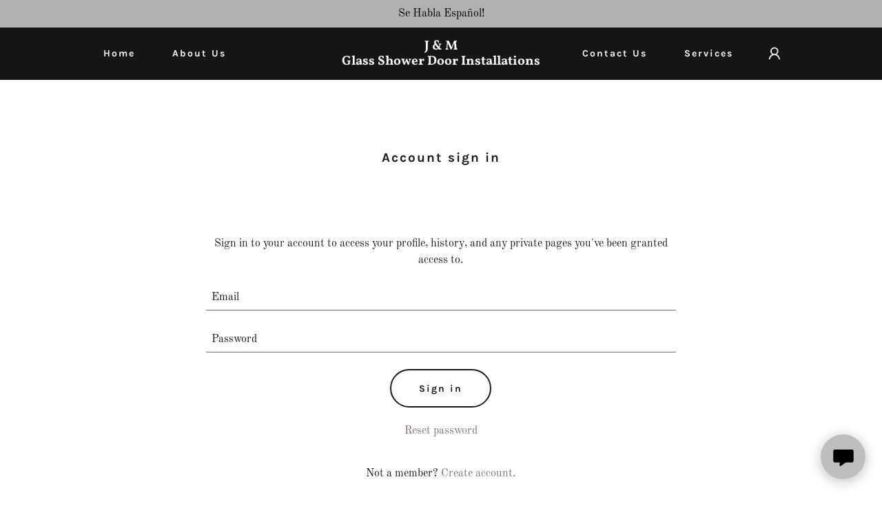

--- FILE ---
content_type: text/html;charset=utf-8
request_url: https://jandmglassshowerdoorinstallations.com/m/login?r=%2Fm%2Faccount
body_size: 14979
content:
<!DOCTYPE html><html lang="en-US"><head><meta charSet="utf-8"/><meta http-equiv="X-UA-Compatible" content="IE=edge"/><meta name="viewport" content="width=device-width, initial-scale=1"/><title>Login</title><meta name="author" content="J &amp;M Glass Shower Door Installations"/><meta name="generator" content="Starfield Technologies; Go Daddy Website Builder 8.0.0000"/><link rel="manifest" href="/manifest.webmanifest"/><link rel="apple-touch-icon" sizes="57x57" href="//img1.wsimg.com/isteam/ip/9f7299ca-ea74-4ad1-943e-a97b862060fe/Screenshot_20200924-233939_Drive.jpg/:/rs=w:57,h:57,m"/><link rel="apple-touch-icon" sizes="60x60" href="//img1.wsimg.com/isteam/ip/9f7299ca-ea74-4ad1-943e-a97b862060fe/Screenshot_20200924-233939_Drive.jpg/:/rs=w:60,h:60,m"/><link rel="apple-touch-icon" sizes="72x72" href="//img1.wsimg.com/isteam/ip/9f7299ca-ea74-4ad1-943e-a97b862060fe/Screenshot_20200924-233939_Drive.jpg/:/rs=w:72,h:72,m"/><link rel="apple-touch-icon" sizes="114x114" href="//img1.wsimg.com/isteam/ip/9f7299ca-ea74-4ad1-943e-a97b862060fe/Screenshot_20200924-233939_Drive.jpg/:/rs=w:114,h:114,m"/><link rel="apple-touch-icon" sizes="120x120" href="//img1.wsimg.com/isteam/ip/9f7299ca-ea74-4ad1-943e-a97b862060fe/Screenshot_20200924-233939_Drive.jpg/:/rs=w:120,h:120,m"/><link rel="apple-touch-icon" sizes="144x144" href="//img1.wsimg.com/isteam/ip/9f7299ca-ea74-4ad1-943e-a97b862060fe/Screenshot_20200924-233939_Drive.jpg/:/rs=w:144,h:144,m"/><link rel="apple-touch-icon" sizes="152x152" href="//img1.wsimg.com/isteam/ip/9f7299ca-ea74-4ad1-943e-a97b862060fe/Screenshot_20200924-233939_Drive.jpg/:/rs=w:152,h:152,m"/><link rel="apple-touch-icon" sizes="180x180" href="//img1.wsimg.com/isteam/ip/9f7299ca-ea74-4ad1-943e-a97b862060fe/Screenshot_20200924-233939_Drive.jpg/:/rs=w:180,h:180,m"/><meta property="og:url" content="https://jandmglassshowerdoorinstallations.com/m/login"/>
<meta property="og:site_name" content="J &amp;M Glass Shower Door Installations"/>
<meta property="og:title" content="Your Glass Shower Door &amp; Installations Solution"/>
<meta property="og:description" content="Let us help with your project by making your bathroom look amazing!  
15+ years of experience in the field working with glass.
"/>
<meta property="og:type" content="website"/>
<meta property="og:image" content="https://img1.wsimg.com/isteam/ip/9f7299ca-ea74-4ad1-943e-a97b862060fe/Resized_8FADA05A-1C1D-4627-9D56-C2B30A91009A.jpeg"/>
<meta property="og:locale" content="en_US"/>
<meta name="twitter:card" content="summary"/>
<meta name="twitter:title" content="J &amp;M Glass Shower Door Installations"/>
<meta name="twitter:description" content="Your Glass Shower Door &amp; Installations Solution"/>
<meta name="twitter:image" content="https://img1.wsimg.com/isteam/ip/9f7299ca-ea74-4ad1-943e-a97b862060fe/Resized_8FADA05A-1C1D-4627-9D56-C2B30A91009A.jpeg"/>
<meta name="twitter:image:alt" content="J &amp;M Glass Shower Door Installations"/>
<meta name="theme-color" content="#BEBEBE"/><style data-inline-fonts>/* latin-ext */
@font-face {
  font-family: 'Karla';
  font-style: normal;
  font-weight: 400;
  font-display: swap;
  src: url(https://img1.wsimg.com/gfonts/s/karla/v33/qkB9XvYC6trAT55ZBi1ueQVIjQTD-JrIH2G7nytkHRyQ8p4wUjm6bnEr.woff2) format('woff2');
  unicode-range: U+0100-02BA, U+02BD-02C5, U+02C7-02CC, U+02CE-02D7, U+02DD-02FF, U+0304, U+0308, U+0329, U+1D00-1DBF, U+1E00-1E9F, U+1EF2-1EFF, U+2020, U+20A0-20AB, U+20AD-20C0, U+2113, U+2C60-2C7F, U+A720-A7FF;
}
/* latin */
@font-face {
  font-family: 'Karla';
  font-style: normal;
  font-weight: 400;
  font-display: swap;
  src: url(https://img1.wsimg.com/gfonts/s/karla/v33/qkB9XvYC6trAT55ZBi1ueQVIjQTD-JrIH2G7nytkHRyQ8p4wUje6bg.woff2) format('woff2');
  unicode-range: U+0000-00FF, U+0131, U+0152-0153, U+02BB-02BC, U+02C6, U+02DA, U+02DC, U+0304, U+0308, U+0329, U+2000-206F, U+20AC, U+2122, U+2191, U+2193, U+2212, U+2215, U+FEFF, U+FFFD;
}
/* latin-ext */
@font-face {
  font-family: 'Karla';
  font-style: normal;
  font-weight: 700;
  font-display: swap;
  src: url(https://img1.wsimg.com/gfonts/s/karla/v33/qkB9XvYC6trAT55ZBi1ueQVIjQTD-JrIH2G7nytkHRyQ8p4wUjm6bnEr.woff2) format('woff2');
  unicode-range: U+0100-02BA, U+02BD-02C5, U+02C7-02CC, U+02CE-02D7, U+02DD-02FF, U+0304, U+0308, U+0329, U+1D00-1DBF, U+1E00-1E9F, U+1EF2-1EFF, U+2020, U+20A0-20AB, U+20AD-20C0, U+2113, U+2C60-2C7F, U+A720-A7FF;
}
/* latin */
@font-face {
  font-family: 'Karla';
  font-style: normal;
  font-weight: 700;
  font-display: swap;
  src: url(https://img1.wsimg.com/gfonts/s/karla/v33/qkB9XvYC6trAT55ZBi1ueQVIjQTD-JrIH2G7nytkHRyQ8p4wUje6bg.woff2) format('woff2');
  unicode-range: U+0000-00FF, U+0131, U+0152-0153, U+02BB-02BC, U+02C6, U+02DA, U+02DC, U+0304, U+0308, U+0329, U+2000-206F, U+20AC, U+2122, U+2191, U+2193, U+2212, U+2215, U+FEFF, U+FFFD;
}

/* cyrillic-ext */
@font-face {
  font-family: 'Old Standard TT';
  font-style: italic;
  font-weight: 400;
  font-display: swap;
  src: url(https://img1.wsimg.com/gfonts/s/oldstandardtt/v22/MwQsbh3o1vLImiwAVvYawgcf2eVer2q3bHNiZg.woff2) format('woff2');
  unicode-range: U+0460-052F, U+1C80-1C8A, U+20B4, U+2DE0-2DFF, U+A640-A69F, U+FE2E-FE2F;
}
/* cyrillic */
@font-face {
  font-family: 'Old Standard TT';
  font-style: italic;
  font-weight: 400;
  font-display: swap;
  src: url(https://img1.wsimg.com/gfonts/s/oldstandardtt/v22/MwQsbh3o1vLImiwAVvYawgcf2eVer2q-bHNiZg.woff2) format('woff2');
  unicode-range: U+0301, U+0400-045F, U+0490-0491, U+04B0-04B1, U+2116;
}
/* vietnamese */
@font-face {
  font-family: 'Old Standard TT';
  font-style: italic;
  font-weight: 400;
  font-display: swap;
  src: url(https://img1.wsimg.com/gfonts/s/oldstandardtt/v22/MwQsbh3o1vLImiwAVvYawgcf2eVer2q1bHNiZg.woff2) format('woff2');
  unicode-range: U+0102-0103, U+0110-0111, U+0128-0129, U+0168-0169, U+01A0-01A1, U+01AF-01B0, U+0300-0301, U+0303-0304, U+0308-0309, U+0323, U+0329, U+1EA0-1EF9, U+20AB;
}
/* latin-ext */
@font-face {
  font-family: 'Old Standard TT';
  font-style: italic;
  font-weight: 400;
  font-display: swap;
  src: url(https://img1.wsimg.com/gfonts/s/oldstandardtt/v22/MwQsbh3o1vLImiwAVvYawgcf2eVer2q0bHNiZg.woff2) format('woff2');
  unicode-range: U+0100-02BA, U+02BD-02C5, U+02C7-02CC, U+02CE-02D7, U+02DD-02FF, U+0304, U+0308, U+0329, U+1D00-1DBF, U+1E00-1E9F, U+1EF2-1EFF, U+2020, U+20A0-20AB, U+20AD-20C0, U+2113, U+2C60-2C7F, U+A720-A7FF;
}
/* latin */
@font-face {
  font-family: 'Old Standard TT';
  font-style: italic;
  font-weight: 400;
  font-display: swap;
  src: url(https://img1.wsimg.com/gfonts/s/oldstandardtt/v22/MwQsbh3o1vLImiwAVvYawgcf2eVer2q6bHM.woff2) format('woff2');
  unicode-range: U+0000-00FF, U+0131, U+0152-0153, U+02BB-02BC, U+02C6, U+02DA, U+02DC, U+0304, U+0308, U+0329, U+2000-206F, U+20AC, U+2122, U+2191, U+2193, U+2212, U+2215, U+FEFF, U+FFFD;
}
/* cyrillic-ext */
@font-face {
  font-family: 'Old Standard TT';
  font-style: normal;
  font-weight: 400;
  font-display: swap;
  src: url(https://img1.wsimg.com/gfonts/s/oldstandardtt/v22/MwQubh3o1vLImiwAVvYawgcf2eVep1q4dHc.woff2) format('woff2');
  unicode-range: U+0460-052F, U+1C80-1C8A, U+20B4, U+2DE0-2DFF, U+A640-A69F, U+FE2E-FE2F;
}
/* cyrillic */
@font-face {
  font-family: 'Old Standard TT';
  font-style: normal;
  font-weight: 400;
  font-display: swap;
  src: url(https://img1.wsimg.com/gfonts/s/oldstandardtt/v22/MwQubh3o1vLImiwAVvYawgcf2eVerlq4dHc.woff2) format('woff2');
  unicode-range: U+0301, U+0400-045F, U+0490-0491, U+04B0-04B1, U+2116;
}
/* vietnamese */
@font-face {
  font-family: 'Old Standard TT';
  font-style: normal;
  font-weight: 400;
  font-display: swap;
  src: url(https://img1.wsimg.com/gfonts/s/oldstandardtt/v22/MwQubh3o1vLImiwAVvYawgcf2eVepVq4dHc.woff2) format('woff2');
  unicode-range: U+0102-0103, U+0110-0111, U+0128-0129, U+0168-0169, U+01A0-01A1, U+01AF-01B0, U+0300-0301, U+0303-0304, U+0308-0309, U+0323, U+0329, U+1EA0-1EF9, U+20AB;
}
/* latin-ext */
@font-face {
  font-family: 'Old Standard TT';
  font-style: normal;
  font-weight: 400;
  font-display: swap;
  src: url(https://img1.wsimg.com/gfonts/s/oldstandardtt/v22/MwQubh3o1vLImiwAVvYawgcf2eVepFq4dHc.woff2) format('woff2');
  unicode-range: U+0100-02BA, U+02BD-02C5, U+02C7-02CC, U+02CE-02D7, U+02DD-02FF, U+0304, U+0308, U+0329, U+1D00-1DBF, U+1E00-1E9F, U+1EF2-1EFF, U+2020, U+20A0-20AB, U+20AD-20C0, U+2113, U+2C60-2C7F, U+A720-A7FF;
}
/* latin */
@font-face {
  font-family: 'Old Standard TT';
  font-style: normal;
  font-weight: 400;
  font-display: swap;
  src: url(https://img1.wsimg.com/gfonts/s/oldstandardtt/v22/MwQubh3o1vLImiwAVvYawgcf2eVeqlq4.woff2) format('woff2');
  unicode-range: U+0000-00FF, U+0131, U+0152-0153, U+02BB-02BC, U+02C6, U+02DA, U+02DC, U+0304, U+0308, U+0329, U+2000-206F, U+20AC, U+2122, U+2191, U+2193, U+2212, U+2215, U+FEFF, U+FFFD;
}
/* cyrillic-ext */
@font-face {
  font-family: 'Old Standard TT';
  font-style: normal;
  font-weight: 700;
  font-display: swap;
  src: url(https://img1.wsimg.com/gfonts/s/oldstandardtt/v22/MwQrbh3o1vLImiwAVvYawgcf2eVWEX-tRlZfX80.woff2) format('woff2');
  unicode-range: U+0460-052F, U+1C80-1C8A, U+20B4, U+2DE0-2DFF, U+A640-A69F, U+FE2E-FE2F;
}
/* cyrillic */
@font-face {
  font-family: 'Old Standard TT';
  font-style: normal;
  font-weight: 700;
  font-display: swap;
  src: url(https://img1.wsimg.com/gfonts/s/oldstandardtt/v22/MwQrbh3o1vLImiwAVvYawgcf2eVWEX-tT1ZfX80.woff2) format('woff2');
  unicode-range: U+0301, U+0400-045F, U+0490-0491, U+04B0-04B1, U+2116;
}
/* vietnamese */
@font-face {
  font-family: 'Old Standard TT';
  font-style: normal;
  font-weight: 700;
  font-display: swap;
  src: url(https://img1.wsimg.com/gfonts/s/oldstandardtt/v22/MwQrbh3o1vLImiwAVvYawgcf2eVWEX-tRFZfX80.woff2) format('woff2');
  unicode-range: U+0102-0103, U+0110-0111, U+0128-0129, U+0168-0169, U+01A0-01A1, U+01AF-01B0, U+0300-0301, U+0303-0304, U+0308-0309, U+0323, U+0329, U+1EA0-1EF9, U+20AB;
}
/* latin-ext */
@font-face {
  font-family: 'Old Standard TT';
  font-style: normal;
  font-weight: 700;
  font-display: swap;
  src: url(https://img1.wsimg.com/gfonts/s/oldstandardtt/v22/MwQrbh3o1vLImiwAVvYawgcf2eVWEX-tRVZfX80.woff2) format('woff2');
  unicode-range: U+0100-02BA, U+02BD-02C5, U+02C7-02CC, U+02CE-02D7, U+02DD-02FF, U+0304, U+0308, U+0329, U+1D00-1DBF, U+1E00-1E9F, U+1EF2-1EFF, U+2020, U+20A0-20AB, U+20AD-20C0, U+2113, U+2C60-2C7F, U+A720-A7FF;
}
/* latin */
@font-face {
  font-family: 'Old Standard TT';
  font-style: normal;
  font-weight: 700;
  font-display: swap;
  src: url(https://img1.wsimg.com/gfonts/s/oldstandardtt/v22/MwQrbh3o1vLImiwAVvYawgcf2eVWEX-tS1Zf.woff2) format('woff2');
  unicode-range: U+0000-00FF, U+0131, U+0152-0153, U+02BB-02BC, U+02C6, U+02DA, U+02DC, U+0304, U+0308, U+0329, U+2000-206F, U+20AC, U+2122, U+2191, U+2193, U+2212, U+2215, U+FEFF, U+FFFD;
}

/* cyrillic-ext */
@font-face {
  font-family: 'Vollkorn';
  font-style: normal;
  font-weight: 700;
  font-display: swap;
  src: url(https://img1.wsimg.com/gfonts/s/vollkorn/v30/0yb9GDoxxrvAnPhYGxkkaE0GrQ.woff2) format('woff2');
  unicode-range: U+0460-052F, U+1C80-1C8A, U+20B4, U+2DE0-2DFF, U+A640-A69F, U+FE2E-FE2F;
}
/* cyrillic */
@font-face {
  font-family: 'Vollkorn';
  font-style: normal;
  font-weight: 700;
  font-display: swap;
  src: url(https://img1.wsimg.com/gfonts/s/vollkorn/v30/0yb9GDoxxrvAnPhYGxktaE0GrQ.woff2) format('woff2');
  unicode-range: U+0301, U+0400-045F, U+0490-0491, U+04B0-04B1, U+2116;
}
/* greek */
@font-face {
  font-family: 'Vollkorn';
  font-style: normal;
  font-weight: 700;
  font-display: swap;
  src: url(https://img1.wsimg.com/gfonts/s/vollkorn/v30/0yb9GDoxxrvAnPhYGxkqaE0GrQ.woff2) format('woff2');
  unicode-range: U+0370-0377, U+037A-037F, U+0384-038A, U+038C, U+038E-03A1, U+03A3-03FF;
}
/* vietnamese */
@font-face {
  font-family: 'Vollkorn';
  font-style: normal;
  font-weight: 700;
  font-display: swap;
  src: url(https://img1.wsimg.com/gfonts/s/vollkorn/v30/0yb9GDoxxrvAnPhYGxkmaE0GrQ.woff2) format('woff2');
  unicode-range: U+0102-0103, U+0110-0111, U+0128-0129, U+0168-0169, U+01A0-01A1, U+01AF-01B0, U+0300-0301, U+0303-0304, U+0308-0309, U+0323, U+0329, U+1EA0-1EF9, U+20AB;
}
/* latin-ext */
@font-face {
  font-family: 'Vollkorn';
  font-style: normal;
  font-weight: 700;
  font-display: swap;
  src: url(https://img1.wsimg.com/gfonts/s/vollkorn/v30/0yb9GDoxxrvAnPhYGxknaE0GrQ.woff2) format('woff2');
  unicode-range: U+0100-02BA, U+02BD-02C5, U+02C7-02CC, U+02CE-02D7, U+02DD-02FF, U+0304, U+0308, U+0329, U+1D00-1DBF, U+1E00-1E9F, U+1EF2-1EFF, U+2020, U+20A0-20AB, U+20AD-20C0, U+2113, U+2C60-2C7F, U+A720-A7FF;
}
/* latin */
@font-face {
  font-family: 'Vollkorn';
  font-style: normal;
  font-weight: 700;
  font-display: swap;
  src: url(https://img1.wsimg.com/gfonts/s/vollkorn/v30/0yb9GDoxxrvAnPhYGxkpaE0.woff2) format('woff2');
  unicode-range: U+0000-00FF, U+0131, U+0152-0153, U+02BB-02BC, U+02C6, U+02DA, U+02DC, U+0304, U+0308, U+0329, U+2000-206F, U+20AC, U+2122, U+2191, U+2193, U+2212, U+2215, U+FEFF, U+FFFD;
}
/* cyrillic-ext */
@font-face {
  font-family: 'Vollkorn';
  font-style: normal;
  font-weight: 900;
  font-display: swap;
  src: url(https://img1.wsimg.com/gfonts/s/vollkorn/v30/0yb9GDoxxrvAnPhYGxkkaE0GrQ.woff2) format('woff2');
  unicode-range: U+0460-052F, U+1C80-1C8A, U+20B4, U+2DE0-2DFF, U+A640-A69F, U+FE2E-FE2F;
}
/* cyrillic */
@font-face {
  font-family: 'Vollkorn';
  font-style: normal;
  font-weight: 900;
  font-display: swap;
  src: url(https://img1.wsimg.com/gfonts/s/vollkorn/v30/0yb9GDoxxrvAnPhYGxktaE0GrQ.woff2) format('woff2');
  unicode-range: U+0301, U+0400-045F, U+0490-0491, U+04B0-04B1, U+2116;
}
/* greek */
@font-face {
  font-family: 'Vollkorn';
  font-style: normal;
  font-weight: 900;
  font-display: swap;
  src: url(https://img1.wsimg.com/gfonts/s/vollkorn/v30/0yb9GDoxxrvAnPhYGxkqaE0GrQ.woff2) format('woff2');
  unicode-range: U+0370-0377, U+037A-037F, U+0384-038A, U+038C, U+038E-03A1, U+03A3-03FF;
}
/* vietnamese */
@font-face {
  font-family: 'Vollkorn';
  font-style: normal;
  font-weight: 900;
  font-display: swap;
  src: url(https://img1.wsimg.com/gfonts/s/vollkorn/v30/0yb9GDoxxrvAnPhYGxkmaE0GrQ.woff2) format('woff2');
  unicode-range: U+0102-0103, U+0110-0111, U+0128-0129, U+0168-0169, U+01A0-01A1, U+01AF-01B0, U+0300-0301, U+0303-0304, U+0308-0309, U+0323, U+0329, U+1EA0-1EF9, U+20AB;
}
/* latin-ext */
@font-face {
  font-family: 'Vollkorn';
  font-style: normal;
  font-weight: 900;
  font-display: swap;
  src: url(https://img1.wsimg.com/gfonts/s/vollkorn/v30/0yb9GDoxxrvAnPhYGxknaE0GrQ.woff2) format('woff2');
  unicode-range: U+0100-02BA, U+02BD-02C5, U+02C7-02CC, U+02CE-02D7, U+02DD-02FF, U+0304, U+0308, U+0329, U+1D00-1DBF, U+1E00-1E9F, U+1EF2-1EFF, U+2020, U+20A0-20AB, U+20AD-20C0, U+2113, U+2C60-2C7F, U+A720-A7FF;
}
/* latin */
@font-face {
  font-family: 'Vollkorn';
  font-style: normal;
  font-weight: 900;
  font-display: swap;
  src: url(https://img1.wsimg.com/gfonts/s/vollkorn/v30/0yb9GDoxxrvAnPhYGxkpaE0.woff2) format('woff2');
  unicode-range: U+0000-00FF, U+0131, U+0152-0153, U+02BB-02BC, U+02C6, U+02DA, U+02DC, U+0304, U+0308, U+0329, U+2000-206F, U+20AC, U+2122, U+2191, U+2193, U+2212, U+2215, U+FEFF, U+FFFD;
}
</style><style>.x{-ms-text-size-adjust:100%;-webkit-text-size-adjust:100%;-webkit-tap-highlight-color:rgba(0,0,0,0);margin:0;box-sizing:border-box}.x *,.x :after,.x :before{box-sizing:inherit}.x-el a[href^="mailto:"]:not(.x-el),.x-el a[href^="tel:"]:not(.x-el){color:inherit;font-size:inherit;text-decoration:inherit}.x-el-article,.x-el-aside,.x-el-details,.x-el-figcaption,.x-el-figure,.x-el-footer,.x-el-header,.x-el-hgroup,.x-el-main,.x-el-menu,.x-el-nav,.x-el-section,.x-el-summary{display:block}.x-el-audio,.x-el-canvas,.x-el-progress,.x-el-video{display:inline-block;vertical-align:baseline}.x-el-audio:not([controls]){display:none;height:0}.x-el-template{display:none}.x-el-a{background-color:transparent;color:inherit}.x-el-a:active,.x-el-a:hover{outline:0}.x-el-abbr[title]{border-bottom:1px dotted}.x-el-b,.x-el-strong{font-weight:700}.x-el-dfn{font-style:italic}.x-el-mark{background:#ff0;color:#000}.x-el-small{font-size:80%}.x-el-sub,.x-el-sup{font-size:75%;line-height:0;position:relative;vertical-align:baseline}.x-el-sup{top:-.5em}.x-el-sub{bottom:-.25em}.x-el-img{vertical-align:middle;border:0}.x-el-svg:not(:root){overflow:hidden}.x-el-figure{margin:0}.x-el-hr{box-sizing:content-box;height:0}.x-el-pre{overflow:auto}.x-el-code,.x-el-kbd,.x-el-pre,.x-el-samp{font-family:monospace,monospace;font-size:1em}.x-el-button,.x-el-input,.x-el-optgroup,.x-el-select,.x-el-textarea{color:inherit;font:inherit;margin:0}.x-el-button{overflow:visible}.x-el-button,.x-el-select{text-transform:none}.x-el-button,.x-el-input[type=button],.x-el-input[type=reset],.x-el-input[type=submit]{-webkit-appearance:button;cursor:pointer}.x-el-button[disabled],.x-el-input[disabled]{cursor:default}.x-el-button::-moz-focus-inner,.x-el-input::-moz-focus-inner{border:0;padding:0}.x-el-input{line-height:normal}.x-el-input[type=checkbox],.x-el-input[type=radio]{box-sizing:border-box;padding:0}.x-el-input[type=number]::-webkit-inner-spin-button,.x-el-input[type=number]::-webkit-outer-spin-button{height:auto}.x-el-input[type=search]{-webkit-appearance:textfield;box-sizing:content-box}.x-el-input[type=search]::-webkit-search-cancel-button,.x-el-input[type=search]::-webkit-search-decoration{-webkit-appearance:none}.x-el-textarea{border:0}.x-el-fieldset{border:1px solid silver;margin:0 2px;padding:.35em .625em .75em}.x-el-legend{border:0;padding:0}.x-el-textarea{overflow:auto}.x-el-optgroup{font-weight:700}.x-el-table{border-collapse:collapse;border-spacing:0}.x-el-td,.x-el-th{padding:0}.x{-webkit-font-smoothing:antialiased}.x-el-hr{border:0}.x-el-fieldset,.x-el-input,.x-el-select,.x-el-textarea{margin-top:0;margin-bottom:0}.x-el-fieldset,.x-el-input[type=email],.x-el-input[type=text],.x-el-textarea{width:100%}.x-el-label{vertical-align:middle}.x-el-input{border-style:none;padding:.5em;vertical-align:middle}.x-el-select:not([multiple]){vertical-align:middle}.x-el-textarea{line-height:1.75;padding:.5em}.x-el.d-none{display:none!important}.sideline-footer{margin-top:auto}.disable-scroll{touch-action:none;overflow:hidden;position:fixed;max-width:100vw}@-webkit-keyframes loaderscale{0%{transform:scale(1);opacity:1}45%{transform:scale(.1);opacity:.7}80%{transform:scale(1);opacity:1}}@keyframes loaderscale{0%{transform:scale(1);opacity:1}45%{transform:scale(.1);opacity:.7}80%{transform:scale(1);opacity:1}}.x-loader svg{display:inline-block}.x-loader svg:first-child{-webkit-animation:loaderscale .75s cubic-bezier(.2,.68,.18,1.08) -.24s infinite;animation:loaderscale .75s cubic-bezier(.2,.68,.18,1.08) -.24s infinite}.x-loader svg:nth-child(2){-webkit-animation:loaderscale .75s cubic-bezier(.2,.68,.18,1.08) -.12s infinite;animation:loaderscale .75s cubic-bezier(.2,.68,.18,1.08) -.12s infinite}.x-loader svg:nth-child(3){-webkit-animation:loaderscale .75s cubic-bezier(.2,.68,.18,1.08) 0s infinite;animation:loaderscale .75s cubic-bezier(.2,.68,.18,1.08) 0s infinite}.x-icon>svg{transition:transform .33s ease-in-out}.x-icon>svg.rotate-90{transform:rotate(-90deg)}.x-icon>svg.rotate90{transform:rotate(90deg)}.x-icon>svg.rotate-180{transform:rotate(-180deg)}.x-icon>svg.rotate180{transform:rotate(180deg)}.x-rt:after{content:"";clear:both}.x-rt ol,.x-rt ul{text-align:left}.x-rt p{margin:0}.x-rt br{clear:both}.mte-inline-block{display:inline-block}@media only screen and (min-device-width:1025px){:root select,_::-webkit-full-page-media,_:future{font-family:sans-serif!important}}

</style>
<style>/*
Copyright (c) 2011-2012, Jonathan Pinhorn (jonpinhorn.typedesign@gmail.com), with Reserved Font Names "Karla"

This Font Software is licensed under the SIL Open Font License, Version 1.1.
This license is copied below, and is also available with a FAQ at: http://scripts.sil.org/OFL

—————————————————————————————-
SIL OPEN FONT LICENSE Version 1.1 - 26 February 2007
—————————————————————————————-
*/

/*
Copyright 2011 The Old Standard Project Authors (amkryukov@gmail.com)

This Font Software is licensed under the SIL Open Font License, Version 1.1.
This license is copied below, and is also available with a FAQ at: http://scripts.sil.org/OFL

—————————————————————————————-
SIL OPEN FONT LICENSE Version 1.1 - 26 February 2007
—————————————————————————————-
*/

/*
Copyright 2017 The Vollkorn Project Authors (https://github.com/FAlthausen/Vollkorn-Typeface)

This Font Software is licensed under the SIL Open Font License, Version 1.1.
This license is copied below, and is also available with a FAQ at: http://scripts.sil.org/OFL

—————————————————————————————-
SIL OPEN FONT LICENSE Version 1.1 - 26 February 2007
—————————————————————————————-
*/
</style>
<style data-glamor="cxs-default-sheet">.x .c1-1{letter-spacing:normal}.x .c1-2{text-transform:none}.x .c1-3{background-color:rgb(255, 255, 255)}.x .c1-4{width:100%}.x .c1-5 > div{position:relative}.x .c1-6 > div{overflow:hidden}.x .c1-7 > div{margin-top:auto}.x .c1-8 > div{margin-right:auto}.x .c1-9 > div{margin-bottom:auto}.x .c1-a > div{margin-left:auto}.x .c1-b{font-family:'Old Standard TT', serif}.x .c1-c{font-size:16px}.x .c1-h{background-color:rgb(22, 22, 22)}.x .c1-i{padding-top:100px}.x .c1-j{padding-bottom:100px}.x .c1-k{overflow:visible}.x .c1-l{padding:0px !important}.x .c1-o{display:none}.x .c1-q{background-color:rgb(176, 176, 176)}.x .c1-r{padding-top:4px}.x .c1-s{padding-bottom:4px}.x .c1-t{position:relative}.x .c1-u{z-index:1}.x .c1-v{transition:all .5s}.x .c1-w{margin-left:auto}.x .c1-x{margin-right:auto}.x .c1-y{padding-left:24px}.x .c1-z{padding-right:24px}.x .c1-10{max-width:100%}.x .c1-11{display:flex}.x .c1-12{align-items:center}.x .c1-13{justify-content:center}.x .c1-1a{word-wrap:break-word}.x .c1-1b{overflow-wrap:break-word}.x .c1-1c{line-height:1.5}.x .c1-1d{margin-top:0}.x .c1-1e{margin-bottom:0}.x .c1-1f{text-align:center}.x .c1-1g{color:rgb(0, 0, 0)}.x .c1-1h{font-weight:400}.x .c1-1i{padding-top:16px}.x .c1-1j{padding-bottom:16px}.x .c1-1k{background-color:rgba(22, 22, 22, 0.25)}.x .c1-1l{z-index:auto}.x .c1-1q{flex-wrap:nowrap}.x .c1-1r{margin-right:0px}.x .c1-1s{margin-left:0px}.x .c1-1t{[object -object]:0px}.x .c1-1v{width:15%}.x .c1-1w{padding-right:0px}.x .c1-1x{padding-left:0px}.x .c1-1y{letter-spacing:inherit}.x .c1-1z{text-transform:inherit}.x .c1-20{text-decoration:none}.x .c1-21{cursor:pointer}.x .c1-22{justify-content:flex-start}.x .c1-23{border-top:0px}.x .c1-24{border-right:0px}.x .c1-25{border-bottom:0px}.x .c1-26{border-left:0px}.x .c1-27{color:rgb(247, 247, 247)}.x .c1-28{font-weight:inherit}.x .c1-29:hover{color:rgb(190, 190, 190)}.x .c1-2a:active{color:rgb(219, 219, 219)}.x .c1-2b{display:inline-block}.x .c1-2c{vertical-align:top}.x .c1-2d{padding-top:6px}.x .c1-2e{padding-right:6px}.x .c1-2f{padding-bottom:6px}.x .c1-2g{padding-left:6px}.x .c1-2h:hover{color:rgb(247, 247, 247)}.x .c1-2i:hover{opacity:0.5}.x .c1-2j{width:70%}.x .c1-2k{padding-left:8px}.x .c1-2l{padding-right:8px}.x .c1-2m{font-family:'Karla', sans-serif}.x .c1-2n{font-size:14px}.x .c1-2w{display:inline}.x .c1-2x{color:rgb(190, 190, 190)}.x .c1-2y:hover{color:rgb(191, 191, 191)}.x .c1-2z{letter-spacing:0}.x .c1-30{line-height:1.2}.x .c1-31{font-family:'Vollkorn', Georgia, serif}.x .c1-32{font-size:25px}.x .c1-33{font-weight:700}.x .c1-3d{word-wrap:normal !important}.x .c1-3e{overflow-wrap:normal !important}.x .c1-3f{white-space:pre-line}.x .c1-3g{visibility:hidden}.x .c1-3h{position:absolute}.x .c1-3i{width:auto}.x .c1-3j{left:0px}.x .c1-3k{font-size:28px}.x .c1-3p{font-size:19px}.x .c1-3u{justify-content:flex-end}.x .c1-3v{line-height:0}.x .c1-44{box-sizing:border-box}.x .c1-45{flex-direction:row}.x .c1-46{padding-top:0px}.x .c1-47{padding-bottom:0px}.x .c1-49{flex-grow:1}.x .c1-4a{flex-shrink:1}.x .c1-4b{flex-basis:0%}.x .c1-4c .nav-item.visible{padding-right:40px}.x .c1-4d .nav-item.visible{padding-left:0px}.x .c1-4e .last-visible-nav-item{padding-right:0 !important}.x .c1-4h{line-height:24px}.x .c1-4i{padding-left:32px}.x .c1-4j{white-space:nowrap}.x .c1-4k:first-child{padding-left:0}.x .c1-4l{letter-spacing:2px}.x .c1-4m{margin-left:-6px}.x .c1-4n{margin-right:-6px}.x .c1-4o{margin-top:-6px}.x .c1-4p{margin-bottom:-6px}.x .c1-4q:before{content:""}.x .c1-4r:before{margin-right:0.5em}.x .c1-4s:before{display:inline-block}.x .c1-4t:before{height:1px}.x .c1-4u:before{width:0.5em}.x .c1-4v:before{background-color:rgb(247, 247, 247)}.x .c1-4w:before{transition:inherit}.x .c1-4x:before{vertical-align:middle}.x .c1-4y:before{opacity:0}.x .c1-4z:active{color:rgb(190, 190, 190)}.x .c1-50:last-child{padding-left:0}.x .c1-51{color:inherit}.x .c1-52{transition:transform .33s ease-in-out}.x .c1-53{transform:rotate(0deg)}.x .c1-54{vertical-align:middle}.x .c1-55{border-radius:4px}.x .c1-56{box-shadow:0 3px 6px 3px rgba(0,0,0,0.24)}.x .c1-57{padding-left:16px}.x .c1-58{padding-right:16px}.x .c1-59{right:0px}.x .c1-5a{top:32px}.x .c1-5b{max-height:45vh}.x .c1-5c{overflow-y:auto}.x .c1-5d{z-index:1003}.x .c1-5t{color:rgb(164, 164, 164)}.x .c1-5u{display:block}.x .c1-5v{text-align:left}.x .c1-5w:last-child{margin-bottom:0}.x .c1-5x{margin-top:8px}.x .c1-5y{margin-bottom:8px}.x .c1-5z{transition:}.x .c1-60{transform:}.x .c1-61{top:initial}.x .c1-62{max-height:none}.x .c1-63{width:240px}.x .c1-64{color:inherit !important}.x .c1-65{margin-bottom:16px}.x .c1-66{padding-top:8px}.x .c1-67{padding-bottom:8px}.x .c1-68{border-color:rgb(42, 42, 42)}.x .c1-69{border-bottom-width:1px}.x .c1-6a{border-style:solid}.x .c1-6b{margin-top:16px}.x .c1-6c dropdown{position:absolute}.x .c1-6d dropdown{right:0px}.x .c1-6e dropdown{top:initial}.x .c1-6f dropdown{white-space:nowrap}.x .c1-6g dropdown{max-height:none}.x .c1-6h dropdown{overflow-y:auto}.x .c1-6i dropdown{display:none}.x .c1-6j dropdown{z-index:1003}.x .c1-6k dropdown{width:240px}.x .c1-6n listItem{display:block}.x .c1-6o listItem{text-align:left}.x .c1-6p listItem{margin-bottom:0}.x .c1-6q separator{margin-top:16px}.x .c1-6r separator{margin-bottom:16px}.x .c1-6s{position:fixed}.x .c1-6t{top:0px}.x .c1-6u{height:100%}.x .c1-6v{z-index:10002}.x .c1-6w{padding-top:72px}.x .c1-6x{-webkit-overflow-scrolling:touch}.x .c1-6y{transform:translateX(-150vw)}.x .c1-6z{overscroll-behavior:contain}.x .c1-70{box-shadow:0 2px 6px 0px rgba(0,0,0,0.2)}.x .c1-71{transition:transform .3s ease-in-out}.x .c1-72{overflow:hidden}.x .c1-73{flex-direction:column}.x .c1-74{padding-bottom:32px}.x .c1-75{color:rgb(27, 27, 27)}.x .c1-76{color:#737373}.x .c1-77{line-height:1.3em}.x .c1-78{font-style:normal}.x .c1-79{top:15px}.x .c1-7a{right:10px}.x .c1-7b:hover{color:#abb2b2}.x .c1-7g{overflow-x:hidden}.x .c1-7h{overscroll-behavior:none}.x .c1-7i{-webkit-margin-before:0}.x .c1-7j{-webkit-margin-after:0}.x .c1-7k{-webkit-padding-start:0}.x .c1-7l{color:rgb(94, 94, 94)}.x .c1-7m{border-color:rgba(185, 185, 185, 0.5)}.x .c1-7n{border-bottom-width:0px}.x .c1-7o{border-bottom-style:solid}.x .c1-7p:last-child{border-bottom:0}.x .c1-7q{padding-top:25px}.x .c1-7r{padding-bottom:25px}.x .c1-7s{min-width:200px}.x .c1-7t:active{color:rgb(130, 114, 114)}.x .c1-7v{cursor:auto}.x .c1-7w{border-color:rgb(226, 226, 226)}.x .c1-7x{border-top-width:0px}.x .c1-7y{border-left-width:0px}.x .c1-7z{border-right-width:0px}.x .c1-82{line-height:1.4}.x .c1-83{margin-bottom:24px}.x .c1-85{font-size:unset}.x .c1-86{font-family:unset}.x .c1-87{letter-spacing:unset}.x .c1-88{text-transform:unset}.x .c1-89{flex-wrap:wrap}.x .c1-8a{margin-right:-12px}.x .c1-8b{margin-bottom:-24px}.x .c1-8c{margin-left:-12px}.x .c1-8h{padding-right:12px}.x .c1-8i{padding-bottom:24px}.x .c1-8j{padding-left:12px}.x .c1-8u{background-color:transparent}.x .c1-8v{border-color:#737373}.x .c1-8w{border-bottom-width:0.04rem}.x .c1-8x{border-radius:0px}.x .c1-8y{color:rgb(21, 21, 21)}.x .c1-8z::placeholder{color:inherit}.x .c1-90:focus{outline:none}.x .c1-91:focus{box-shadow:none}.x .c1-92:focus{background-color:rgb(246, 246, 246)}.x .c1-93:hover{background-color:rgb(246, 246, 246)}.x .c1-94::-webkit-input-placeholder{color:inherit}.x .c1-96{transition-property:background-color}.x .c1-97{transition-duration:.3s}.x .c1-98{transition-timing-function:ease-in-out}.x .c1-99{display:inline-flex}.x .c1-9a{padding-left:40px}.x .c1-9b{padding-right:40px}.x .c1-9c{min-height:56px}.x .c1-9d{border-radius:48px}.x .c1-9e{border-color:currentColor}.x .c1-9f{border-top-width:2px}.x .c1-9g{border-right-width:2px}.x .c1-9h{border-bottom-width:2px}.x .c1-9i{border-left-width:2px}.x .c1-9j{text-shadow:none}.x .c1-9k:hover{color:rgb(255, 255, 255)}.x .c1-9l:hover{background-color:rgb(0, 0, 0)}.x .c1-9m:hover{border-color:rgb(0, 0, 0)}.x .c1-9p{color:rgb(130, 114, 114)}.x .c1-9q:hover{color:rgb(71, 71, 71)}.x .c1-9r:active{color:rgb(48, 48, 48)}.x .c1-9t{padding-top:56px}.x .c1-9u{padding-bottom:56px}.x .c1-9w{padding-left:none}.x .c1-9x{padding-right:none}.x .c1-9y{padding-top:none}.x .c1-9z{row-gap:0px}.x .c1-a0{column-gap:0px}.x .c1-a1 [data-typography]{color:inherit}.x .c1-a2{font-size:inherit !important}.x .c1-a3{line-height:inherit}.x .c1-a4{font-style:italic}.x .c1-a5{text-decoration:line-through}.x .c1-a6{text-decoration:underline}.x .c1-a7{width:50px}.x .c1-a8{right:24px}.x .c1-a9{bottom:24px}.x .c1-aa{z-index:9999}.x .c1-ab{width:65px}.x .c1-ac{height:65px}.x .c1-ae{border-radius:50%}.x .c1-af{background-color:rgb(190, 190, 190)}.x .c1-ag{box-shadow:0px 3px 18px rgba(0, 0, 0, 0.25)}.x .c1-ah{transform:translateZ(0)}</style>
<style data-glamor="cxs-xs-sheet">@media (max-width: 767px){.x .c1-m{padding-top:40px}}@media (max-width: 767px){.x .c1-n{padding-bottom:40px}}@media (max-width: 767px){.x .c1-2o{width:100%}}@media (max-width: 767px){.x .c1-2p{display:flex}}@media (max-width: 767px){.x .c1-2q{justify-content:center}}@media (max-width: 767px){.x .c1-95{font-size:16px}}@media (max-width: 767px){.x .c1-9n{width:auto}}</style>
<style data-glamor="cxs-sm-sheet">@media (min-width: 768px){.x .c1-d{font-size:16px}}@media (min-width: 768px){.x .c1-14{width:100%}}@media (min-width: 768px) and (max-width: 1023px){.x .c1-2r{width:100%}}@media (min-width: 768px){.x .c1-2s{font-size:14px}}@media (min-width: 768px){.x .c1-34{font-size:26px}}@media (min-width: 768px){.x .c1-3l{font-size:33px}}@media (min-width: 768px){.x .c1-3q{font-size:19px}}@media (min-width: 768px) and (max-width: 1023px){.x .c1-5f{right:0px}}@media (min-width: 768px) and (max-width: 1023px){.x .c1-6m dropdown{right:0px}}@media (min-width: 768px){.x .c1-7c{font-size:30px}}@media (min-width: 768px){.x .c1-8d{margin-top:0}}@media (min-width: 768px){.x .c1-8e{margin-right:-24px}}@media (min-width: 768px){.x .c1-8f{margin-bottom:-48px}}@media (min-width: 768px){.x .c1-8g{margin-left:-24px}}@media (min-width: 768px){.x .c1-8k{margin-left:8.333333333333332%}}@media (min-width: 768px){.x .c1-8l{flex-basis:83.33333333333334%}}@media (min-width: 768px){.x .c1-8m{max-width:83.33333333333334%}}@media (min-width: 768px){.x .c1-8n{padding-top:0}}@media (min-width: 768px){.x .c1-8o{padding-right:24px}}@media (min-width: 768px){.x .c1-8p{padding-bottom:48px}}@media (min-width: 768px){.x .c1-8q{padding-left:24px}}@media (min-width: 768px){.x .c1-9o{width:auto}}</style>
<style data-glamor="cxs-md-sheet">@media (min-width: 1024px){.x .c1-e{font-size:16px}}@media (min-width: 1024px){.x .c1-p{display:block}}@media (min-width: 1024px){.x .c1-15{width:984px}}@media (min-width: 1024px){.x .c1-16{padding-top:4px}}@media (min-width: 1024px){.x .c1-17{padding-bottom:4px}}@media (min-width: 1024px){.x .c1-1m{padding-top:16px}}@media (min-width: 1024px){.x .c1-1n{padding-bottom:16px}}@media (min-width: 1024px){.x .c1-1o{padding-left:120px}}@media (min-width: 1024px){.x .c1-1p{padding-right:120px}}@media (min-width: 1024px){.x .c1-1u{display:none}}@media (min-width: 1024px){.x .c1-2t{font-size:14px}}@media (min-width: 1024px){.x .c1-35{max-width:none}}@media (min-width: 1024px){.x .c1-36{margin-top:0px}}@media (min-width: 1024px){.x .c1-37{margin-right:0px}}@media (min-width: 1024px){.x .c1-38{margin-bottom:0px}}@media (min-width: 1024px){.x .c1-39{margin-left:0px}}@media (min-width: 1024px){.x .c1-3a{font-size:26px}}@media (min-width: 1024px){.x .c1-3m{font-size:33px}}@media (min-width: 1024px){.x .c1-3r{font-size:19px}}@media (min-width: 1024px){.x .c1-3w  > span:first-child{margin-left:0 !important}}@media (min-width: 1024px){.x .c1-3x > :first-child{margin-left:24px}}@media (min-width: 1024px){.x .c1-3y{justify-content:inherit}}@media (min-width: 1024px){.x .c1-3z{padding-left:16px}}@media (min-width: 1024px){.x .c1-40{padding-right:16px}}@media (min-width: 1024px){.x .c1-41{width:100%}}@media (min-width: 1024px){.x .c1-42{margin-right:auto}}@media (min-width: 1024px){.x .c1-43{margin-left:auto}}@media (min-width: 1024px){.x .c1-48{display:flex}}@media (min-width: 1024px){.x .c1-4f{flex-basis:33.33333333333333%}}@media (min-width: 1024px){.x .c1-4g{max-width:33.33333333333333%}}@media (min-width: 1024px) and (max-width: 1279px){.x .c1-5e{right:0px}}@media (min-width: 1024px){.x .c1-5g{border-color:#5B5B5B}}@media (min-width: 1024px){.x .c1-5h{border-style:solid}}@media (min-width: 1024px){.x .c1-5i{border-radius:0}}@media (min-width: 1024px){.x .c1-5j{box-shadow:none}}@media (min-width: 1024px){.x .c1-5k{line-height:1.65}}@media (min-width: 1024px){.x .c1-5l{padding-top:32px}}@media (min-width: 1024px){.x .c1-5m{padding-right:32px}}@media (min-width: 1024px){.x .c1-5n{padding-bottom:32px}}@media (min-width: 1024px){.x .c1-5o{padding-left:32px}}@media (min-width: 1024px){.x .c1-5p{border-top-width:1px}}@media (min-width: 1024px){.x .c1-5q{border-right-width:1px}}@media (min-width: 1024px){.x .c1-5r{border-bottom-width:1px}}@media (min-width: 1024px){.x .c1-5s{border-left-width:1px}}@media (min-width: 1024px) and (max-width: 1279px){.x .c1-6l dropdown{right:0px}}@media (min-width: 1024px){.x .c1-7d{font-size:30px}}@media (min-width: 1024px){.x .c1-7u{min-width:300px}}@media (min-width: 1024px){.x .c1-80{padding-left:56px}}@media (min-width: 1024px){.x .c1-81{padding-right:56px}}@media (min-width: 1024px){.x .c1-84{margin-bottom:100px}}@media (min-width: 1024px){.x .c1-8r{margin-left:16.666666666666664%}}@media (min-width: 1024px){.x .c1-8s{flex-basis:66.66666666666666%}}@media (min-width: 1024px){.x .c1-8t{max-width:66.66666666666666%}}@media (min-width: 1024px){.x .c1-9s{margin-top:40px}}@media (min-width: 1024px){.x .c1-9v{min-width:100%}}@media (min-width: 1024px){.x .c1-ad{z-index:9999}}</style>
<style data-glamor="cxs-lg-sheet">@media (min-width: 1280px){.x .c1-f{font-size:16px}}@media (min-width: 1280px){.x .c1-18{width:1160px}}@media (min-width: 1280px){.x .c1-2u{font-size:14px}}@media (min-width: 1280px){.x .c1-3b{font-size:28px}}@media (min-width: 1280px){.x .c1-3n{font-size:39px}}@media (min-width: 1280px){.x .c1-3s{font-size:19px}}@media (min-width: 1280px){.x .c1-7e{font-size:32px}}</style>
<style data-glamor="cxs-xl-sheet">@media (min-width: 1536px){.x .c1-g{font-size:18px}}@media (min-width: 1536px){.x .c1-19{width:1280px}}@media (min-width: 1536px){.x .c1-2v{font-size:16px}}@media (min-width: 1536px){.x .c1-3c{font-size:32px}}@media (min-width: 1536px){.x .c1-3o{font-size:42px}}@media (min-width: 1536px){.x .c1-3t{font-size:21px}}@media (min-width: 1536px){.x .c1-7f{font-size:36px}}</style>
<style>.page-inner { background-color: rgb(22, 22, 22); min-height: 100vh; }</style>
<style>.grecaptcha-badge { visibility: hidden; }</style>
<script>"use strict";

if ('serviceWorker' in navigator) {
  window.addEventListener('load', function () {
    navigator.serviceWorker.register('/sw.js');
  });
}</script></head>
<body class="x  x-fonts-karla  x-fonts-vollkorn"><div id="layout-9-f-7299-ca-ea-74-4-ad-1-943-e-a-97-b-862060-fe" class="layout layout-layout layout-layout-layout-28 locale-en-US lang-en"><div data-ux="Page" id="page-6416" class="x-el x-el-div x-el c1-1 c1-2 c1-3 c1-4 c1-5 c1-6 c1-7 c1-8 c1-9 c1-a c1-b c1-c c1-d c1-e c1-f c1-g c1-1 c1-2 c1-b c1-c c1-d c1-e c1-f c1-g"><div data-ux="Block" class="x-el x-el-div page-inner c1-1 c1-2 c1-b c1-c c1-d c1-e c1-f c1-g"><div id="f5936703-d54a-4244-b46d-a544032cd8d5" class="widget widget-header widget-header-header-9"><div data-ux="Header" role="main" data-aid="HEADER_WIDGET" id="n-6417" class="x-el x-el-div x-el x-el c1-1 c1-2 c1-b c1-c c1-d c1-e c1-f c1-g c1-1 c1-2 c1-h c1-b c1-c c1-d c1-e c1-f c1-g c1-1 c1-2 c1-b c1-c c1-d c1-e c1-f c1-g"><div> <section data-ux="Section" data-aid="HEADER_SECTION" class="x-el x-el-section c1-1 c1-2 c1-h c1-i c1-j c1-k c1-l c1-b c1-c c1-m c1-n c1-d c1-e c1-f c1-g"><div data-ux="Block" class="x-el x-el-div c1-1 c1-2 c1-o c1-b c1-c c1-d c1-p c1-e c1-f c1-g"></div><div role="banner" data-ux="PromoBanner" data-aid="BANNER_RENDERED" class="x-el x-el-div c1-1 c1-2 c1-q c1-r c1-s c1-t c1-u c1-v c1-b c1-c c1-d c1-e c1-f c1-g"><div data-ux="PromoBannerContainer" class="x-el x-el-div c1-1 c1-2 c1-w c1-x c1-y c1-z c1-10 c1-11 c1-12 c1-13 c1-r c1-s c1-b c1-c c1-14 c1-d c1-15 c1-16 c1-17 c1-e c1-18 c1-f c1-19 c1-g"><p data-style-fixed="true" data-ux="PromoBannerText" data-aid="BANNER_TEXT_RENDERED" data-typography="BodyAlpha" class="x-el x-el-p c1-1 c1-2 c1-1a c1-1b c1-1c c1-1d c1-1e c1-1f c1-b c1-1g c1-c c1-1h c1-d c1-e c1-f c1-g">Se Habla Español!</p></div></div><nav data-ux="Block" class="x-el x-el-nav c1-1 c1-2 c1-t c1-1i c1-1j c1-y c1-z c1-1k c1-1l c1-b c1-c c1-d c1-1m c1-1n c1-1o c1-1p c1-e c1-f c1-g"><div data-ux="Block" class="x-el x-el-div c1-1 c1-2 c1-12 c1-1q c1-4 c1-11 c1-1d c1-1r c1-1e c1-1s c1-1t c1-b c1-c c1-d c1-1u c1-e c1-f c1-g"><div data-ux="Block" class="x-el x-el-div c1-1 c1-2 c1-1v c1-1w c1-1x c1-b c1-c c1-d c1-e c1-f c1-g"><div data-ux="Element" id="bs-1" class="x-el x-el-div c1-1 c1-2 c1-b c1-c c1-d c1-e c1-f c1-g"><a rel="" role="button" aria-haspopup="menu" data-ux="LinkDropdown" data-toggle-ignore="true" id="6418" aria-expanded="false" toggleId="n-6417-navId-mobile" icon="hamburger" data-edit-interactive="true" data-aid="HAMBURGER_MENU_LINK" aria-label="Hamburger Site Navigation Icon" href="#" data-typography="LinkAlpha" class="x-el x-el-a c1-1y c1-1z c1-20 c1-1a c1-1b c1-11 c1-21 c1-12 c1-22 c1-23 c1-24 c1-25 c1-26 c1-27 c1-b c1-c c1-28 c1-29 c1-2a c1-d c1-1u c1-e c1-f c1-g" data-tccl="ux2.HEADER.header9.Section.Default.Link.Dropdown.6419.click,click"><svg viewBox="0 0 24 24" fill="currentColor" width="40px" height="40px" data-ux="IconHamburger" class="x-el x-el-svg c1-1 c1-2 c1-27 c1-2b c1-2c c1-2d c1-2e c1-2f c1-2g c1-b c1-c c1-2h c1-2i c1-d c1-e c1-f c1-g"><path fill-rule="evenodd" d="M19.248 7.5H4.752A.751.751 0 0 1 4 6.75c0-.414.337-.75.752-.75h14.496a.75.75 0 1 1 0 1.5m0 5.423H4.752a.75.75 0 0 1 0-1.5h14.496a.75.75 0 1 1 0 1.5m0 5.423H4.752a.75.75 0 1 1 0-1.5h14.496a.75.75 0 1 1 0 1.5"></path></svg></a></div></div><div data-ux="Block" class="x-el x-el-div c1-1 c1-2 c1-11 c1-2j c1-1f c1-13 c1-1b c1-2k c1-2l c1-b c1-c c1-d c1-e c1-f c1-g"><div data-ux="Block" data-aid="HEADER_LOGO_RENDERED" class="x-el x-el-div c1-2b c1-2m c1-10 c1-4 c1-2n c1-2o c1-2p c1-2q c1-2r c1-2s c1-2t c1-2u c1-2v"><a rel="" role="link" aria-haspopup="menu" data-ux="Link" data-page="1d0cd831-3097-4ad4-b5a5-33b2c71d67bd" title="J &amp; M 
Glass Shower Door Installations" href="/" data-typography="LinkAlpha" class="x-el x-el-a c1-1y c1-1z c1-20 c1-1a c1-1b c1-2w c1-21 c1-23 c1-24 c1-25 c1-26 c1-10 c1-4 c1-b c1-2x c1-c c1-28 c1-2y c1-2a c1-d c1-e c1-f c1-g" data-tccl="ux2.HEADER.header9.Logo.Default.Link.Default.6420.click,click"><div data-ux="Block" id="logo-container-6421" class="x-el x-el-div c1-1 c1-2 c1-2b c1-4 c1-t c1-b c1-c c1-d c1-e c1-f c1-g"><h3 role="heading" aria-level="3" data-ux="LogoHeading" id="logo-text-6422" data-aid="HEADER_LOGO_TEXT_RENDERED" data-typography="LogoAlpha" class="x-el x-el-h3 c1-2z c1-2 c1-1a c1-1b c1-30 c1-1s c1-1r c1-1d c1-1e c1-10 c1-2b c1-31 c1-27 c1-32 c1-33 c1-34 c1-35 c1-36 c1-37 c1-38 c1-39 c1-3a c1-3b c1-3c">J &amp; M <br/>Glass Shower Door Installations</h3><span role="heading" aria-level="NaN" data-ux="scaler" data-size="xxlarge" data-scaler-id="scaler-logo-container-6421" aria-hidden="true" data-typography="LogoAlpha" class="x-el x-el-span c1-2z c1-2 c1-3d c1-3e c1-30 c1-1s c1-1r c1-1d c1-1e c1-3f c1-10 c1-o c1-31 c1-3g c1-3h c1-3i c1-k c1-3j c1-3k c1-27 c1-33 c1-3l c1-35 c1-36 c1-37 c1-38 c1-39 c1-3m c1-3n c1-3o">J &amp; M 
Glass Shower Door Installations</span><span role="heading" aria-level="NaN" data-ux="scaler" data-size="xlarge" data-scaler-id="scaler-logo-container-6421" aria-hidden="true" data-typography="LogoAlpha" class="x-el x-el-span c1-2z c1-2 c1-3d c1-3e c1-30 c1-1s c1-1r c1-1d c1-1e c1-3f c1-10 c1-o c1-31 c1-3g c1-3h c1-3i c1-k c1-3j c1-32 c1-27 c1-33 c1-34 c1-35 c1-36 c1-37 c1-38 c1-39 c1-3a c1-3b c1-3c">J &amp; M 
Glass Shower Door Installations</span><span role="heading" aria-level="NaN" data-ux="scaler" data-size="large" data-scaler-id="scaler-logo-container-6421" aria-hidden="true" data-typography="LogoAlpha" class="x-el x-el-span c1-2z c1-2 c1-3d c1-3e c1-30 c1-1s c1-1r c1-1d c1-1e c1-3f c1-10 c1-o c1-31 c1-3g c1-3h c1-3i c1-k c1-3j c1-3p c1-27 c1-33 c1-3q c1-35 c1-36 c1-37 c1-38 c1-39 c1-3r c1-3s c1-3t">J &amp; M 
Glass Shower Door Installations</span></div></a></div></div><div data-ux="Block" class="x-el x-el-div c1-1 c1-2 c1-1v c1-1w c1-1x c1-11 c1-3u c1-b c1-c c1-d c1-e c1-f c1-g"><div data-ux="UtilitiesMenu" id="membership16423-utility-menu" class="x-el x-el-div c1-1 c1-2 c1-11 c1-12 c1-3v c1-3u c1-3w c1-b c1-c c1-d c1-3x c1-3y c1-e c1-f c1-g"><span data-ux="Element" class="x-el x-el-span c1-1 c1-2 c1-b c1-c c1-d c1-e c1-f c1-g"><div data-ux="Element" id="bs-2" class="x-el x-el-div c1-1 c1-2 c1-2b c1-b c1-c c1-d c1-e c1-f c1-g"></div></span></div></div></div><div data-ux="SectionContainer" class="x-el x-el-div c1-1 c1-2 c1-w c1-x c1-y c1-z c1-10 c1-b c1-c c1-d c1-3z c1-40 c1-41 c1-36 c1-42 c1-38 c1-43 c1-e c1-f c1-g"><div data-ux="Grid" id="navContainer-6428" class="x-el x-el-div c1-1 c1-2 c1-o c1-44 c1-45 c1-1q c1-1d c1-1r c1-1e c1-1s c1-4 c1-46 c1-47 c1-b c1-c c1-d c1-48 c1-e c1-f c1-g"><div data-ux="GridCell" class="x-el x-el-div c1-1 c1-2 c1-44 c1-49 c1-4a c1-4b c1-10 c1-46 c1-1w c1-47 c1-1x c1-4c c1-4d c1-4e c1-22 c1-11 c1-12 c1-b c1-c c1-d c1-4f c1-4g c1-e c1-f c1-g"><nav data-ux="Nav" data-aid="HEADER_NAV_RENDERED" role="navigation" class="x-el x-el-nav c1-1 c1-2 c1-10 c1-4h c1-b c1-c c1-d c1-e c1-f c1-g"><div data-ux="Block" id="n-64176426-navId-1" class="x-el x-el-div c1-1 c1-2 c1-t c1-11 c1-12 c1-46 c1-1w c1-47 c1-1x c1-b c1-c c1-d c1-e c1-f c1-g"><div data-ux="Block" class="x-el x-el-div nav-item c1-1 c1-2 c1-2c c1-1s c1-4i c1-4j c1-t c1-3g c1-2b c1-b c1-c c1-4k c1-d c1-e c1-f c1-g"><a rel="" role="link" aria-haspopup="menu" data-ux="NavLink" target="" data-page="1d0cd831-3097-4ad4-b5a5-33b2c71d67bd" data-edit-interactive="true" href="/" data-typography="NavAlpha" class="x-el x-el-a c1-4l c1-2 c1-20 c1-1a c1-1b c1-11 c1-21 c1-12 c1-t c1-4m c1-4n c1-4o c1-4p c1-2g c1-2e c1-2d c1-2f c1-2m c1-27 c1-2n c1-33 c1-4q c1-4r c1-4s c1-4t c1-4u c1-4v c1-4w c1-4x c1-4y c1-2h c1-2i c1-4z c1-2s c1-2t c1-2u c1-2v" data-tccl="ux2.HEADER.header9.Nav.Default.Link.Default.6430.click,click">Home</a></div><div data-ux="Block" class="x-el x-el-div nav-item c1-1 c1-2 c1-2c c1-1s c1-4i c1-4j c1-t c1-3g c1-2b c1-b c1-c c1-4k c1-d c1-e c1-f c1-g"><a rel="" role="link" aria-haspopup="false" data-ux="NavLink" target="" data-page="02cc65eb-7a11-454a-9716-397faff880ec" data-edit-interactive="true" href="/about-us" data-typography="NavAlpha" class="x-el x-el-a c1-4l c1-2 c1-20 c1-1a c1-1b c1-11 c1-21 c1-12 c1-t c1-4m c1-4n c1-4o c1-4p c1-2g c1-2e c1-2d c1-2f c1-2m c1-27 c1-2n c1-33 c1-4q c1-4r c1-4s c1-4t c1-4u c1-4v c1-4w c1-4x c1-4y c1-2h c1-2i c1-4z c1-2s c1-2t c1-2u c1-2v" data-tccl="ux2.HEADER.header9.Nav.Default.Link.Default.6431.click,click">About Us</a></div><div data-ux="Block" class="x-el x-el-div nav-item c1-1 c1-2 c1-2c c1-1s c1-4i c1-4j c1-t c1-3g c1-2b c1-b c1-c c1-4k c1-d c1-e c1-f c1-g"><a rel="" role="link" aria-haspopup="false" data-ux="NavLink" target="" data-page="d82245e4-f606-4dbf-8522-c5f4db6686fd" data-edit-interactive="true" href="/contact-us" data-typography="NavAlpha" class="x-el x-el-a c1-4l c1-2 c1-20 c1-1a c1-1b c1-11 c1-21 c1-12 c1-t c1-4m c1-4n c1-4o c1-4p c1-2g c1-2e c1-2d c1-2f c1-2m c1-27 c1-2n c1-33 c1-4q c1-4r c1-4s c1-4t c1-4u c1-4v c1-4w c1-4x c1-4y c1-2h c1-2i c1-4z c1-2s c1-2t c1-2u c1-2v" data-tccl="ux2.HEADER.header9.Nav.Default.Link.Default.6432.click,click">Contact Us</a></div><div data-ux="Block" class="x-el x-el-div nav-item c1-1 c1-2 c1-2c c1-1s c1-4i c1-4j c1-t c1-3g c1-2b c1-b c1-c c1-4k c1-d c1-e c1-f c1-g"><a rel="" role="link" aria-haspopup="false" data-ux="NavLink" target="" data-page="ec98eed7-6428-4a4b-be65-fcfc38b52768" data-edit-interactive="true" href="/services" data-typography="NavAlpha" class="x-el x-el-a c1-4l c1-2 c1-20 c1-1a c1-1b c1-11 c1-21 c1-12 c1-t c1-4m c1-4n c1-4o c1-4p c1-2g c1-2e c1-2d c1-2f c1-2m c1-27 c1-2n c1-33 c1-4q c1-4r c1-4s c1-4t c1-4u c1-4v c1-4w c1-4x c1-4y c1-2h c1-2i c1-4z c1-2s c1-2t c1-2u c1-2v" data-tccl="ux2.HEADER.header9.Nav.Default.Link.Default.6433.click,click">Services</a></div></div></nav></div><div data-ux="GridCell" class="x-el x-el-div c1-1 c1-2 c1-44 c1-49 c1-4a c1-4b c1-10 c1-46 c1-1w c1-47 c1-1x c1-4c c1-4d c1-4e c1-13 c1-1f c1-1s c1-1r c1-u c1-11 c1-12 c1-b c1-c c1-d c1-4f c1-4g c1-e c1-f c1-g"><div data-ux="Block" data-aid="HEADER_LOGO_RENDERED" class="x-el x-el-div c1-2b c1-2m c1-10 c1-4 c1-1f c1-49 c1-2n c1-2o c1-2p c1-2q c1-2r c1-2s c1-2t c1-2u c1-2v"><a rel="" role="link" aria-haspopup="menu" data-ux="Link" data-page="1d0cd831-3097-4ad4-b5a5-33b2c71d67bd" title="J &amp; M 
Glass Shower Door Installations" href="/" data-typography="LinkAlpha" class="x-el x-el-a c1-1y c1-1z c1-20 c1-1a c1-1b c1-2w c1-21 c1-23 c1-24 c1-25 c1-26 c1-10 c1-4 c1-b c1-2x c1-c c1-28 c1-2y c1-2a c1-d c1-e c1-f c1-g" data-tccl="ux2.HEADER.header9.Logo.Default.Link.Default.6434.click,click"><div data-ux="Block" id="logo-container-6435" class="x-el x-el-div c1-1 c1-2 c1-2b c1-4 c1-t c1-b c1-c c1-d c1-e c1-f c1-g"><h3 role="heading" aria-level="3" data-ux="LogoHeading" id="logo-text-6436" data-aid="HEADER_LOGO_TEXT_RENDERED" data-typography="LogoAlpha" class="x-el x-el-h3 c1-2z c1-2 c1-1a c1-1b c1-30 c1-1s c1-1r c1-1d c1-1e c1-10 c1-2b c1-31 c1-27 c1-32 c1-33 c1-34 c1-35 c1-36 c1-37 c1-38 c1-39 c1-3a c1-3b c1-3c">J &amp; M <br/>Glass Shower Door Installations</h3><span role="heading" aria-level="NaN" data-ux="scaler" data-size="xxlarge" data-scaler-id="scaler-logo-container-6435" aria-hidden="true" data-typography="LogoAlpha" class="x-el x-el-span c1-2z c1-2 c1-3d c1-3e c1-30 c1-1s c1-1r c1-1d c1-1e c1-3f c1-10 c1-o c1-31 c1-3g c1-3h c1-3i c1-k c1-3j c1-3k c1-27 c1-33 c1-3l c1-35 c1-36 c1-37 c1-38 c1-39 c1-3m c1-3n c1-3o">J &amp; M 
Glass Shower Door Installations</span><span role="heading" aria-level="NaN" data-ux="scaler" data-size="xlarge" data-scaler-id="scaler-logo-container-6435" aria-hidden="true" data-typography="LogoAlpha" class="x-el x-el-span c1-2z c1-2 c1-3d c1-3e c1-30 c1-1s c1-1r c1-1d c1-1e c1-3f c1-10 c1-o c1-31 c1-3g c1-3h c1-3i c1-k c1-3j c1-32 c1-27 c1-33 c1-34 c1-35 c1-36 c1-37 c1-38 c1-39 c1-3a c1-3b c1-3c">J &amp; M 
Glass Shower Door Installations</span><span role="heading" aria-level="NaN" data-ux="scaler" data-size="large" data-scaler-id="scaler-logo-container-6435" aria-hidden="true" data-typography="LogoAlpha" class="x-el x-el-span c1-2z c1-2 c1-3d c1-3e c1-30 c1-1s c1-1r c1-1d c1-1e c1-3f c1-10 c1-o c1-31 c1-3g c1-3h c1-3i c1-k c1-3j c1-3p c1-27 c1-33 c1-3q c1-35 c1-36 c1-37 c1-38 c1-39 c1-3r c1-3s c1-3t">J &amp; M 
Glass Shower Door Installations</span></div></a></div></div><div data-ux="GridCell" class="x-el x-el-div c1-1 c1-2 c1-44 c1-49 c1-4a c1-4b c1-10 c1-46 c1-1w c1-47 c1-1x c1-4c c1-4d c1-4e c1-3u c1-11 c1-12 c1-b c1-c c1-d c1-4f c1-4g c1-e c1-f c1-g"><nav data-ux="Nav" data-aid="HEADER_NAV_RENDERED" role="navigation" class="x-el x-el-nav c1-1 c1-2 c1-10 c1-4h c1-b c1-c c1-d c1-e c1-f c1-g"><div data-ux="Block" id="n-64176427-navId-2" class="x-el x-el-div c1-1 c1-2 c1-t c1-11 c1-12 c1-46 c1-1w c1-47 c1-1x c1-b c1-c c1-d c1-e c1-f c1-g"><div data-ux="Block" class="x-el x-el-div nav-item c1-1 c1-2 c1-2c c1-1s c1-4i c1-4j c1-t c1-3g c1-2b c1-b c1-c c1-4k c1-50 c1-d c1-e c1-f c1-g"><a rel="" role="link" aria-haspopup="menu" data-ux="NavLink" target="" data-page="1d0cd831-3097-4ad4-b5a5-33b2c71d67bd" data-edit-interactive="true" href="/" data-typography="NavAlpha" class="x-el x-el-a c1-4l c1-2 c1-20 c1-1a c1-1b c1-11 c1-21 c1-12 c1-t c1-4m c1-4n c1-4o c1-4p c1-2g c1-2e c1-2d c1-2f c1-2m c1-27 c1-2n c1-33 c1-4q c1-4r c1-4s c1-4t c1-4u c1-4v c1-4w c1-4x c1-4y c1-2h c1-2i c1-4z c1-2s c1-2t c1-2u c1-2v" data-tccl="ux2.HEADER.header9.Nav.Default.Link.Default.6438.click,click">Home</a></div><div data-ux="Block" class="x-el x-el-div nav-item c1-1 c1-2 c1-2c c1-1s c1-4i c1-4j c1-t c1-3g c1-2b c1-b c1-c c1-4k c1-50 c1-d c1-e c1-f c1-g"><a rel="" role="link" aria-haspopup="false" data-ux="NavLink" target="" data-page="02cc65eb-7a11-454a-9716-397faff880ec" data-edit-interactive="true" href="/about-us" data-typography="NavAlpha" class="x-el x-el-a c1-4l c1-2 c1-20 c1-1a c1-1b c1-11 c1-21 c1-12 c1-t c1-4m c1-4n c1-4o c1-4p c1-2g c1-2e c1-2d c1-2f c1-2m c1-27 c1-2n c1-33 c1-4q c1-4r c1-4s c1-4t c1-4u c1-4v c1-4w c1-4x c1-4y c1-2h c1-2i c1-4z c1-2s c1-2t c1-2u c1-2v" data-tccl="ux2.HEADER.header9.Nav.Default.Link.Default.6439.click,click">About Us</a></div><div data-ux="Block" class="x-el x-el-div nav-item c1-1 c1-2 c1-2c c1-1s c1-4i c1-4j c1-t c1-3g c1-2b c1-b c1-c c1-4k c1-50 c1-d c1-e c1-f c1-g"><a rel="" role="link" aria-haspopup="false" data-ux="NavLink" target="" data-page="d82245e4-f606-4dbf-8522-c5f4db6686fd" data-edit-interactive="true" href="/contact-us" data-typography="NavAlpha" class="x-el x-el-a c1-4l c1-2 c1-20 c1-1a c1-1b c1-11 c1-21 c1-12 c1-t c1-4m c1-4n c1-4o c1-4p c1-2g c1-2e c1-2d c1-2f c1-2m c1-27 c1-2n c1-33 c1-4q c1-4r c1-4s c1-4t c1-4u c1-4v c1-4w c1-4x c1-4y c1-2h c1-2i c1-4z c1-2s c1-2t c1-2u c1-2v" data-tccl="ux2.HEADER.header9.Nav.Default.Link.Default.6440.click,click">Contact Us</a></div><div data-ux="Block" class="x-el x-el-div nav-item c1-1 c1-2 c1-2c c1-1s c1-4i c1-4j c1-t c1-3g c1-2b c1-b c1-c c1-4k c1-50 c1-d c1-e c1-f c1-g"><a rel="" role="link" aria-haspopup="false" data-ux="NavLink" target="" data-page="ec98eed7-6428-4a4b-be65-fcfc38b52768" data-edit-interactive="true" href="/services" data-typography="NavAlpha" class="x-el x-el-a c1-4l c1-2 c1-20 c1-1a c1-1b c1-11 c1-21 c1-12 c1-t c1-4m c1-4n c1-4o c1-4p c1-2g c1-2e c1-2d c1-2f c1-2m c1-27 c1-2n c1-33 c1-4q c1-4r c1-4s c1-4t c1-4u c1-4v c1-4w c1-4x c1-4y c1-2h c1-2i c1-4z c1-2s c1-2t c1-2u c1-2v" data-tccl="ux2.HEADER.header9.Nav.Default.Link.Default.6441.click,click">Services</a></div><div data-ux="Block" class="x-el x-el-div nav-item c1-1 c1-2 c1-2c c1-1s c1-4i c1-4j c1-t c1-3g c1-2b c1-b c1-c c1-4k c1-50 c1-d c1-e c1-f c1-g"><div data-ux="Element" id="bs-3" class="x-el x-el-div c1-1 c1-2 c1-b c1-c c1-d c1-e c1-f c1-g"><a rel="" role="button" aria-haspopup="menu" data-ux="NavLinkDropdown" data-toggle-ignore="true" id="6442" aria-expanded="false" data-aid="NAV_MORE" data-edit-interactive="true" href="#" data-typography="NavAlpha" class="x-el x-el-a c1-4l c1-2 c1-20 c1-1a c1-1b c1-11 c1-21 c1-12 c1-t c1-2m c1-27 c1-2n c1-33 c1-4q c1-4r c1-4s c1-4t c1-4u c1-4v c1-4w c1-4x c1-4y c1-2h c1-2i c1-4z c1-2s c1-2t c1-2u c1-2v" data-tccl="ux2.HEADER.header9.Nav.Default.Link.Dropdown.6443.click,click"><div style="pointer-events:none;display:flex;align-items:center" data-aid="NAV_MORE"><span style="margin-right:4px">More</span><svg viewBox="0 0 24 24" fill="currentColor" width="16" height="16" data-ux="Icon" class="x-el x-el-svg c1-51 c1-2b c1-52 c1-53 c1-54 c1-t c1-2m c1-2n c1-2h c1-2i c1-2s c1-2t c1-2u c1-2v"><path fill-rule="evenodd" d="M19.544 7.236a.773.773 0 0 1-.031 1.06l-7.883 7.743-7.42-7.742a.773.773 0 0 1 0-1.061.699.699 0 0 1 1.017 0l6.433 6.713 6.868-6.745a.698.698 0 0 1 1.016.032"></path></svg></div></a></div><ul data-ux="NavDropdown" role="menu" id="more-6437" class="x-el x-el-ul c1-1 c1-2 c1-55 c1-56 c1-h c1-1i c1-1j c1-57 c1-58 c1-3h c1-59 c1-5a c1-4j c1-5b c1-5c c1-o c1-5d c1-b c1-c c1-5e c1-5f c1-d c1-5g c1-5h c1-5i c1-5j c1-5k c1-5l c1-5m c1-5n c1-5o c1-5p c1-5q c1-5r c1-5s c1-e c1-f c1-g"><li data-ux="ListItem" role="menuitem" class="x-el x-el-li c1-1 c1-2 c1-5t c1-1e c1-5u c1-5v c1-b c1-c c1-5w c1-d c1-e c1-f c1-g"><a rel="" role="link" aria-haspopup="menu" data-ux="NavMoreMenuLink" target="" data-page="1d0cd831-3097-4ad4-b5a5-33b2c71d67bd" data-edit-interactive="true" aria-labelledby="more-6437" href="/" data-typography="NavAlpha" class="x-el x-el-a c1-4l c1-2 c1-20 c1-1a c1-1b c1-2b c1-21 c1-12 c1-t c1-5x c1-5y c1-1c c1-2m c1-27 c1-2n c1-33 c1-4q c1-4r c1-4s c1-4t c1-4u c1-4v c1-4w c1-4x c1-4y c1-2h c1-2i c1-4z c1-2s c1-2t c1-2u c1-2v" data-tccl="ux2.HEADER.header9.Nav.MoreMenu.Link.Default.6444.click,click">Home</a></li><li data-ux="ListItem" role="menuitem" class="x-el x-el-li c1-1 c1-2 c1-5t c1-1e c1-5u c1-5v c1-b c1-c c1-5w c1-d c1-e c1-f c1-g"><a rel="" role="link" aria-haspopup="false" data-ux="NavMoreMenuLink" target="" data-page="02cc65eb-7a11-454a-9716-397faff880ec" data-edit-interactive="true" aria-labelledby="more-6437" href="/about-us" data-typography="NavAlpha" class="x-el x-el-a c1-4l c1-2 c1-20 c1-1a c1-1b c1-2b c1-21 c1-12 c1-t c1-5x c1-5y c1-1c c1-2m c1-27 c1-2n c1-33 c1-4q c1-4r c1-4s c1-4t c1-4u c1-4v c1-4w c1-4x c1-4y c1-2h c1-2i c1-4z c1-2s c1-2t c1-2u c1-2v" data-tccl="ux2.HEADER.header9.Nav.MoreMenu.Link.Default.6445.click,click">About Us</a></li><li data-ux="ListItem" role="menuitem" class="x-el x-el-li c1-1 c1-2 c1-5t c1-1e c1-5u c1-5v c1-b c1-c c1-5w c1-d c1-e c1-f c1-g"><a rel="" role="link" aria-haspopup="false" data-ux="NavMoreMenuLink" target="" data-page="d82245e4-f606-4dbf-8522-c5f4db6686fd" data-edit-interactive="true" aria-labelledby="more-6437" href="/contact-us" data-typography="NavAlpha" class="x-el x-el-a c1-4l c1-2 c1-20 c1-1a c1-1b c1-2b c1-21 c1-12 c1-t c1-5x c1-5y c1-1c c1-2m c1-27 c1-2n c1-33 c1-4q c1-4r c1-4s c1-4t c1-4u c1-4v c1-4w c1-4x c1-4y c1-2h c1-2i c1-4z c1-2s c1-2t c1-2u c1-2v" data-tccl="ux2.HEADER.header9.Nav.MoreMenu.Link.Default.6446.click,click">Contact Us</a></li><li data-ux="ListItem" role="menuitem" class="x-el x-el-li c1-1 c1-2 c1-5t c1-1e c1-5u c1-5v c1-b c1-c c1-5w c1-d c1-e c1-f c1-g"><a rel="" role="link" aria-haspopup="false" data-ux="NavMoreMenuLink" target="" data-page="ec98eed7-6428-4a4b-be65-fcfc38b52768" data-edit-interactive="true" aria-labelledby="more-6437" href="/services" data-typography="NavAlpha" class="x-el x-el-a c1-4l c1-2 c1-20 c1-1a c1-1b c1-2b c1-21 c1-12 c1-t c1-5x c1-5y c1-1c c1-2m c1-27 c1-2n c1-33 c1-4q c1-4r c1-4s c1-4t c1-4u c1-4v c1-4w c1-4x c1-4y c1-2h c1-2i c1-4z c1-2s c1-2t c1-2u c1-2v" data-tccl="ux2.HEADER.header9.Nav.MoreMenu.Link.Default.6447.click,click">Services</a></li></ul></div><div data-ux="Block" class="x-el x-el-div c1-1 c1-2 c1-2c c1-1s c1-4i c1-4j c1-t c1-3g c1-11 c1-b c1-c c1-4k c1-50 c1-d c1-e c1-f c1-g"><div data-ux="UtilitiesMenu" id="n-64176448-utility-menu" class="x-el x-el-div c1-1 c1-2 c1-11 c1-12 c1-3v c1-3u c1-3w c1-b c1-c c1-d c1-3x c1-3y c1-e c1-f c1-g"><span data-ux="Element" class="x-el x-el-span c1-1 c1-2 c1-b c1-c c1-d c1-e c1-f c1-g"><div data-ux="Element" id="bs-4" class="x-el x-el-div c1-1 c1-2 c1-2b c1-b c1-c c1-d c1-e c1-f c1-g"></div></span><span data-ux="Element" id="n-64176448-membership-icon" class="x-el x-el-span c1-1 c1-2 c1-t c1-11 c1-b c1-c c1-d c1-e c1-f c1-g"><div data-ux="Block" class="x-el x-el-div c1-1 c1-2 c1-11 c1-12 c1-b c1-c c1-d c1-e c1-f c1-g"><span data-ux="Element" class="x-el x-el-span membership-icon-logged-out c1-1 c1-2 c1-b c1-c c1-d c1-e c1-f c1-g"><div data-ux="Element" id="bs-5" class="x-el x-el-div c1-1 c1-2 c1-b c1-c c1-d c1-e c1-f c1-g"><a rel="" role="button" aria-haspopup="menu" data-ux="UtilitiesMenuLink" data-toggle-ignore="true" id="6449" aria-expanded="false" data-aid="MEMBERSHIP_ICON_DESKTOP_RENDERED" data-edit-interactive="true" href="#" data-typography="NavAlpha" class="x-el x-el-a c1-4l c1-2 c1-20 c1-1a c1-1b c1-2w c1-21 c1-3v c1-2m c1-27 c1-2n c1-33 c1-2h c1-2i c1-4z c1-2s c1-2t c1-2u c1-2v" data-tccl="ux2.HEADER.header9.UtilitiesMenu.Default.Link.Dropdown.6450.click,click"><div style="pointer-events:auto;display:flex;align-items:center" data-aid="MEMBERSHIP_ICON_DESKTOP_RENDERED"><svg viewBox="0 0 24 24" fill="currentColor" width="40px" height="40px" data-ux="UtilitiesMenuIcon" data-typography="NavAlpha" class="x-el x-el-svg c1-4l c1-2 c1-51 c1-2b c1-5z c1-60 c1-54 c1-2d c1-2e c1-2f c1-2g c1-3v c1-t c1-2m c1-2n c1-33 c1-2h c1-2i c1-4z c1-2s c1-2t c1-2u c1-2v"><path fill-rule="evenodd" d="M5.643 19.241a.782.782 0 0 1-.634-.889c.317-2.142 1.62-4.188 3.525-5.244l.459-.254-.39-.352a4.89 4.89 0 0 1-.797-6.327 4.747 4.747 0 0 1 2.752-2.003 4.894 4.894 0 0 1 6.092 5.72c-.211 1.042-.802 1.97-1.59 2.683l-.308.28.459.253c1.876 1.04 3.185 3.131 3.53 5.26a.765.765 0 0 1-.742.883c-.367.005-.697-.25-.753-.613-.52-3.384-4.067-6.087-7.702-4.324-1.628.79-2.714 2.511-3.014 4.313a.76.76 0 0 1-.887.614zm2.873-10.36a3.36 3.36 0 0 0 3.356 3.355A3.36 3.36 0 0 0 15.23 8.88a3.361 3.361 0 0 0-3.358-3.357A3.36 3.36 0 0 0 8.516 8.88z"></path></svg></div></a></div></span><span data-ux="Element" class="x-el x-el-span membership-icon-logged-in c1-1 c1-2 c1-o c1-b c1-c c1-d c1-e c1-f c1-g"><div data-ux="Element" id="bs-6" class="x-el x-el-div c1-1 c1-2 c1-b c1-c c1-d c1-e c1-f c1-g"><a rel="" role="button" aria-haspopup="menu" data-ux="UtilitiesMenuLink" data-toggle-ignore="true" id="6451" aria-expanded="false" data-aid="MEMBERSHIP_ICON_DESKTOP_RENDERED" data-edit-interactive="true" href="#" data-typography="NavAlpha" class="x-el x-el-a c1-4l c1-2 c1-20 c1-1a c1-1b c1-2w c1-21 c1-3v c1-2m c1-27 c1-2n c1-33 c1-2h c1-2i c1-4z c1-2s c1-2t c1-2u c1-2v" data-tccl="ux2.HEADER.header9.UtilitiesMenu.Default.Link.Dropdown.6452.click,click"><div style="pointer-events:auto;display:flex;align-items:center" data-aid="MEMBERSHIP_ICON_DESKTOP_RENDERED"><svg viewBox="0 0 24 24" fill="currentColor" width="40px" height="40px" data-ux="UtilitiesMenuIcon" data-typography="NavAlpha" class="x-el x-el-svg c1-4l c1-2 c1-51 c1-2b c1-5z c1-60 c1-54 c1-2d c1-2e c1-2f c1-2g c1-3v c1-t c1-2m c1-2n c1-33 c1-2h c1-2i c1-4z c1-2s c1-2t c1-2u c1-2v"><path fill-rule="evenodd" d="M5.643 19.241a.782.782 0 0 1-.634-.889c.317-2.142 1.62-4.188 3.525-5.244l.459-.254-.39-.352a4.89 4.89 0 0 1-.797-6.327 4.747 4.747 0 0 1 2.752-2.003 4.894 4.894 0 0 1 6.092 5.72c-.211 1.042-.802 1.97-1.59 2.683l-.308.28.459.253c1.876 1.04 3.185 3.131 3.53 5.26a.765.765 0 0 1-.742.883c-.367.005-.697-.25-.753-.613-.52-3.384-4.067-6.087-7.702-4.324-1.628.79-2.714 2.511-3.014 4.313a.76.76 0 0 1-.887.614zm2.873-10.36a3.36 3.36 0 0 0 3.356 3.355A3.36 3.36 0 0 0 15.23 8.88a3.361 3.361 0 0 0-3.358-3.357A3.36 3.36 0 0 0 8.516 8.88z"></path></svg></div></a></div></span><div data-ux="Block" class="x-el x-el-div c1-1 c1-2 c1-b c1-c c1-d c1-e c1-f c1-g"><script><!--googleoff: all--></script><ul data-ux="Dropdown" role="menu" id="n-64176448-membershipId-loggedout" class="x-el x-el-ul membership-sign-out c1-1 c1-2 c1-55 c1-56 c1-h c1-1i c1-1j c1-57 c1-58 c1-3h c1-59 c1-61 c1-4j c1-62 c1-5c c1-o c1-5d c1-63 c1-b c1-c c1-5e c1-5f c1-d c1-e c1-f c1-g"><li data-ux="ListItem" role="menuitem" class="x-el x-el-li c1-1 c1-2 c1-64 c1-65 c1-5u c1-5v c1-21 c1-66 c1-2l c1-67 c1-2k c1-b c1-c c1-5w c1-d c1-e c1-f c1-g"><a rel="" role="link" aria-haspopup="false" data-ux="UtilitiesMenuLink" data-edit-interactive="true" id="n-64176448-membership-sign-in" aria-labelledby="n-64176448-membershipId-loggedout" href="/m/account" data-typography="NavAlpha" class="x-el x-el-a c1-4l c1-2 c1-20 c1-1a c1-1b c1-2w c1-21 c1-3v c1-2m c1-27 c1-2n c1-33 c1-2h c1-2i c1-4z c1-2s c1-2t c1-2u c1-2v" data-tccl="ux2.HEADER.header9.UtilitiesMenu.Menu.Link.Default.6453.click,click">Sign In</a></li><li data-ux="ListItem" role="menuitem" class="x-el x-el-li c1-1 c1-2 c1-64 c1-65 c1-5u c1-5v c1-21 c1-66 c1-2l c1-67 c1-2k c1-b c1-c c1-5w c1-d c1-e c1-f c1-g"><a rel="" role="link" aria-haspopup="false" data-ux="UtilitiesMenuLink" data-edit-interactive="true" id="n-64176448-membership-create-account" aria-labelledby="n-64176448-membershipId-loggedout" href="/m/create-account" data-typography="NavAlpha" class="x-el x-el-a c1-4l c1-2 c1-20 c1-1a c1-1b c1-2w c1-21 c1-3v c1-2m c1-27 c1-2n c1-33 c1-2h c1-2i c1-4z c1-2s c1-2t c1-2u c1-2v" data-tccl="ux2.HEADER.header9.UtilitiesMenu.Menu.Link.Default.6454.click,click">Create Account</a></li><li data-ux="ListItem" role="menuitem" class="x-el x-el-li c1-1 c1-2 c1-5t c1-1e c1-5u c1-5v c1-b c1-c c1-5w c1-d c1-e c1-f c1-g"><hr aria-hidden="true" role="separator" data-ux="HR" class="x-el x-el-hr c1-1 c1-2 c1-68 c1-69 c1-6a c1-6b c1-65 c1-4 c1-b c1-c c1-d c1-e c1-f c1-g"/></li><li data-ux="ListItem" role="menuitem" class="x-el x-el-li c1-1 c1-2 c1-64 c1-65 c1-5u c1-5v c1-21 c1-66 c1-2l c1-67 c1-2k c1-b c1-c c1-5w c1-d c1-e c1-f c1-g"><a rel="" role="link" aria-haspopup="false" data-ux="UtilitiesMenuLink" data-edit-interactive="true" id="n-64176448-membership-bookings-logged-out" aria-labelledby="n-64176448-membershipId-loggedout" href="/m/bookings" data-typography="NavAlpha" class="x-el x-el-a c1-4l c1-2 c1-20 c1-1a c1-1b c1-2w c1-21 c1-3v c1-2m c1-27 c1-2n c1-33 c1-2h c1-2i c1-4z c1-2s c1-2t c1-2u c1-2v" data-tccl="ux2.HEADER.header9.UtilitiesMenu.Menu.Link.Default.6455.click,click">Bookings</a></li><li data-ux="ListItem" role="menuitem" class="x-el x-el-li c1-1 c1-2 c1-64 c1-65 c1-5u c1-5v c1-21 c1-66 c1-2l c1-67 c1-2k c1-b c1-c c1-5w c1-d c1-e c1-f c1-g"><a rel="" role="link" aria-haspopup="false" data-ux="UtilitiesMenuLink" data-edit-interactive="true" id="n-64176448-membership-account-logged-out" aria-labelledby="n-64176448-membershipId-loggedout" href="/m/account" data-typography="NavAlpha" class="x-el x-el-a c1-4l c1-2 c1-20 c1-1a c1-1b c1-2w c1-21 c1-3v c1-2m c1-27 c1-2n c1-33 c1-2h c1-2i c1-4z c1-2s c1-2t c1-2u c1-2v" data-tccl="ux2.HEADER.header9.UtilitiesMenu.Menu.Link.Default.6456.click,click">My Account</a></li></ul><ul data-ux="Dropdown" role="menu" id="n-64176448-membershipId" class="x-el x-el-ul membership-sign-in c1-1 c1-2 c1-55 c1-56 c1-h c1-1i c1-1j c1-57 c1-58 c1-3h c1-59 c1-61 c1-4j c1-62 c1-5c c1-o c1-5d c1-63 c1-b c1-c c1-5e c1-5f c1-d c1-e c1-f c1-g"><li data-ux="ListItem" role="menuitem" class="x-el x-el-li c1-1 c1-2 c1-5t c1-1e c1-5u c1-5v c1-b c1-c c1-5w c1-d c1-e c1-f c1-g"><p data-ux="Text" id="n-64176448-membership-header" data-typography="BodyAlpha" class="x-el x-el-p c1-1 c1-2 c1-1a c1-1b c1-1c c1-1d c1-65 c1-6c c1-6d c1-6e c1-6f c1-6g c1-6h c1-6i c1-6j c1-6k c1-6l c1-6m c1-6n c1-6o c1-6p c1-6q c1-6r c1-b c1-33 c1-27 c1-c c1-d c1-e c1-f c1-g">Signed in as:</p></li><li data-ux="ListItem" role="menuitem" class="x-el x-el-li c1-1 c1-2 c1-64 c1-65 c1-5u c1-5v c1-21 c1-66 c1-2l c1-67 c1-2k c1-b c1-c c1-5w c1-d c1-e c1-f c1-g"><p data-ux="Text" id="n-64176448-membership-email" data-aid="MEMBERSHIP_EMAIL_ADDRESS" data-typography="BodyAlpha" class="x-el x-el-p c1-1 c1-2 c1-1a c1-1b c1-1c c1-1d c1-1e c1-6c c1-6d c1-6e c1-6f c1-6g c1-6h c1-6i c1-6j c1-6k c1-6l c1-6m c1-6n c1-6o c1-6p c1-6q c1-6r c1-b c1-27 c1-c c1-1h c1-d c1-e c1-f c1-g">filler@godaddy.com</p></li><li data-ux="ListItem" role="menuitem" class="x-el x-el-li c1-1 c1-2 c1-5t c1-1e c1-5u c1-5v c1-b c1-c c1-5w c1-d c1-e c1-f c1-g"><hr aria-hidden="true" role="separator" data-ux="HR" class="x-el x-el-hr c1-1 c1-2 c1-68 c1-69 c1-6a c1-6b c1-65 c1-4 c1-b c1-c c1-d c1-e c1-f c1-g"/></li><li data-ux="ListItem" role="menuitem" class="x-el x-el-li c1-1 c1-2 c1-64 c1-65 c1-5u c1-5v c1-21 c1-66 c1-2l c1-67 c1-2k c1-b c1-c c1-5w c1-d c1-e c1-f c1-g"><a rel="" role="link" aria-haspopup="false" data-ux="UtilitiesMenuLink" data-edit-interactive="true" id="n-64176448-membership-bookings-logged-in" aria-labelledby="n-64176448-membershipId" href="/m/bookings" data-typography="NavAlpha" class="x-el x-el-a c1-4l c1-2 c1-20 c1-1a c1-1b c1-2w c1-21 c1-3v c1-2m c1-27 c1-2n c1-33 c1-2h c1-2i c1-4z c1-2s c1-2t c1-2u c1-2v" data-tccl="ux2.HEADER.header9.UtilitiesMenu.Menu.Link.Default.6457.click,click">Bookings</a></li><li data-ux="ListItem" role="menuitem" class="x-el x-el-li c1-1 c1-2 c1-64 c1-65 c1-5u c1-5v c1-21 c1-66 c1-2l c1-67 c1-2k c1-b c1-c c1-5w c1-d c1-e c1-f c1-g"><a rel="" role="link" aria-haspopup="false" data-ux="UtilitiesMenuLink" data-edit-interactive="true" id="n-64176448-membership-account-logged-in" aria-labelledby="n-64176448-membershipId" href="/m/account" data-typography="NavAlpha" class="x-el x-el-a c1-4l c1-2 c1-20 c1-1a c1-1b c1-2w c1-21 c1-3v c1-2m c1-27 c1-2n c1-33 c1-2h c1-2i c1-4z c1-2s c1-2t c1-2u c1-2v" data-tccl="ux2.HEADER.header9.UtilitiesMenu.Menu.Link.Default.6458.click,click">My Account</a></li><li data-ux="ListItem" role="menuitem" class="x-el x-el-li c1-1 c1-2 c1-64 c1-65 c1-5u c1-5v c1-21 c1-66 c1-2l c1-67 c1-2k c1-b c1-c c1-5w c1-d c1-e c1-f c1-g"><p data-ux="Text" id="n-64176448-membership-sign-out" data-aid="MEMBERSHIP_SIGNOUT_LINK" data-typography="BodyAlpha" class="x-el x-el-p c1-1 c1-2 c1-1a c1-1b c1-1c c1-1d c1-1e c1-6c c1-6d c1-6e c1-6f c1-6g c1-6h c1-6i c1-6j c1-6k c1-6l c1-6m c1-6n c1-6o c1-6p c1-6q c1-6r c1-b c1-27 c1-c c1-1h c1-d c1-e c1-f c1-g">Sign out</p></li></ul><script><!--googleon: all--></script></div></div></span></div></div></div></nav></div></div></div></nav><div role="navigation" data-ux="NavigationDrawer" id="n-6417-navId-mobile" class="x-el x-el-div c1-1 c1-2 c1-3 c1-6s c1-6t c1-4 c1-6u c1-5c c1-6v c1-6w c1-6x c1-6y c1-6z c1-70 c1-71 c1-72 c1-11 c1-73 c1-b c1-c c1-d c1-e c1-f c1-g"><div data-ux="Block" class="x-el x-el-div c1-1 c1-2 c1-y c1-z c1-b c1-c c1-d c1-e c1-f c1-g"><div data-ux="Membership" class="x-el x-el-div membership-header-logged-in c1-1 c1-2 c1-74 c1-b c1-c c1-d c1-e c1-f c1-g"><div data-ux="Container" class="x-el x-el-div c1-1 c1-2 c1-w c1-x c1-y c1-z c1-10 c1-b c1-c c1-14 c1-d c1-15 c1-e c1-18 c1-f c1-19 c1-g"><p data-ux="MembershipText" id="n-6417-membership-header" data-typography="BodyAlpha" class="x-el x-el-p c1-1 c1-2 c1-1a c1-1b c1-1c c1-1d c1-1e c1-1f c1-b c1-75 c1-c c1-1h c1-d c1-e c1-f c1-g">Signed in as:</p><p data-ux="MembershipText" id="n-6417-membership-email" data-typography="BodyAlpha" class="x-el x-el-p c1-1 c1-2 c1-1a c1-1b c1-1c c1-1d c1-1e c1-1f c1-b c1-75 c1-c c1-1h c1-d c1-e c1-f c1-g">filler@godaddy.com</p></div></div><svg viewBox="0 0 24 24" fill="currentColor" width="40px" height="40px" data-ux="NavigationDrawerCloseIcon" data-edit-interactive="true" data-close="true" class="x-el x-el-svg c1-1 c1-2 c1-76 c1-2b c1-54 c1-2d c1-2e c1-2f c1-2g c1-21 c1-77 c1-78 c1-3h c1-79 c1-7a c1-3k c1-b c1-7b c1-7c c1-7d c1-7e c1-7f"><path fill-rule="evenodd" d="M19.219 5.22a.75.75 0 0 0-1.061 0l-5.939 5.939-5.939-5.94a.75.75 0 1 0-1.061 1.062l5.939 5.939-5.939 5.939a.752.752 0 0 0 0 1.06.752.752 0 0 0 1.061 0l5.939-5.938 5.939 5.939a.75.75 0 1 0 1.061-1.061l-5.939-5.94 5.939-5.938a.75.75 0 0 0 0-1.061"></path></svg></div><div data-ux="Container" id="n-6417-navContainerId-mobile" class="x-el x-el-div c1-1 c1-2 c1-w c1-x c1-y c1-z c1-10 c1-5c c1-7g c1-4 c1-7h c1-b c1-c c1-14 c1-d c1-15 c1-e c1-18 c1-f c1-19 c1-g"><div data-ux="Block" id="n-6417-navLinksContentId-mobile" class="x-el x-el-div c1-1 c1-2 c1-b c1-c c1-d c1-e c1-f c1-g"><ul role="menu" data-ux="NavigationDrawerList" id="n-6417-navListId-mobile" class="x-el x-el-ul c1-1 c1-2 c1-1d c1-1e c1-1s c1-1r c1-7i c1-7j c1-7k c1-5v c1-46 c1-47 c1-1x c1-1w c1-1a c1-1b c1-b c1-c c1-d c1-e c1-f c1-g"><li role="menuitem" data-ux="NavigationDrawerListItem" class="x-el x-el-li c1-1 c1-2 c1-7l c1-1e c1-5u c1-7m c1-7n c1-7o c1-b c1-c c1-5w c1-7p c1-d c1-e c1-f c1-g"><a rel="" role="link" aria-haspopup="menu" data-ux="NavigationDrawerLink" target="" data-page="1d0cd831-3097-4ad4-b5a5-33b2c71d67bd" data-edit-interactive="true" data-close="true" href="/" data-typography="NavBeta" class="x-el x-el-a c1-4l c1-2 c1-20 c1-1a c1-1b c1-11 c1-21 c1-7q c1-7r c1-y c1-z c1-12 c1-7s c1-13 c1-2m c1-76 c1-c c1-33 c1-7b c1-2i c1-7t c1-d c1-7u c1-e c1-f c1-g" data-tccl="ux2.HEADER.header9.NavigationDrawer.Default.Link.Default.6459.click,click"><span>Home</span></a></li><li role="menuitem" data-ux="NavigationDrawerListItem" class="x-el x-el-li c1-1 c1-2 c1-7l c1-1e c1-5u c1-7m c1-7n c1-7o c1-b c1-c c1-5w c1-7p c1-d c1-e c1-f c1-g"><a rel="" role="link" aria-haspopup="false" data-ux="NavigationDrawerLink" target="" data-page="02cc65eb-7a11-454a-9716-397faff880ec" data-edit-interactive="true" data-close="true" href="/about-us" data-typography="NavBeta" class="x-el x-el-a c1-4l c1-2 c1-20 c1-1a c1-1b c1-11 c1-21 c1-7q c1-7r c1-y c1-z c1-12 c1-7s c1-13 c1-2m c1-76 c1-c c1-33 c1-7b c1-2i c1-7t c1-d c1-7u c1-e c1-f c1-g" data-tccl="ux2.HEADER.header9.NavigationDrawer.Default.Link.Default.6460.click,click"><span>About Us</span></a></li><li role="menuitem" data-ux="NavigationDrawerListItem" class="x-el x-el-li c1-1 c1-2 c1-7l c1-1e c1-5u c1-7m c1-7n c1-7o c1-b c1-c c1-5w c1-7p c1-d c1-e c1-f c1-g"><a rel="" role="link" aria-haspopup="false" data-ux="NavigationDrawerLink" target="" data-page="d82245e4-f606-4dbf-8522-c5f4db6686fd" data-edit-interactive="true" data-close="true" href="/contact-us" data-typography="NavBeta" class="x-el x-el-a c1-4l c1-2 c1-20 c1-1a c1-1b c1-11 c1-21 c1-7q c1-7r c1-y c1-z c1-12 c1-7s c1-13 c1-2m c1-76 c1-c c1-33 c1-7b c1-2i c1-7t c1-d c1-7u c1-e c1-f c1-g" data-tccl="ux2.HEADER.header9.NavigationDrawer.Default.Link.Default.6461.click,click"><span>Contact Us</span></a></li><li role="menuitem" data-ux="NavigationDrawerListItem" class="x-el x-el-li c1-1 c1-2 c1-7l c1-1e c1-5u c1-7m c1-7n c1-7o c1-b c1-c c1-5w c1-7p c1-d c1-e c1-f c1-g"><a rel="" role="link" aria-haspopup="false" data-ux="NavigationDrawerLink" target="" data-page="ec98eed7-6428-4a4b-be65-fcfc38b52768" data-edit-interactive="true" data-close="true" href="/services" data-typography="NavBeta" class="x-el x-el-a c1-4l c1-2 c1-20 c1-1a c1-1b c1-11 c1-21 c1-7q c1-7r c1-y c1-z c1-12 c1-7s c1-13 c1-2m c1-76 c1-c c1-33 c1-7b c1-2i c1-7t c1-d c1-7u c1-e c1-f c1-g" data-tccl="ux2.HEADER.header9.NavigationDrawer.Default.Link.Default.6462.click,click"><span>Services</span></a></li></ul><div data-ux="Block" class="x-el x-el-div c1-1 c1-2 c1-b c1-c c1-5u c1-d c1-1u c1-e c1-f c1-g"><div data-ux="Membership" class="x-el x-el-div c1-1 c1-2 c1-b c1-c c1-d c1-e c1-f c1-g"><p data-ux="MembershipHeading" data-typography="BodyAlpha" class="x-el x-el-p c1-1 c1-2 c1-1a c1-1b c1-1c c1-5x c1-5y c1-y c1-z c1-47 c1-7v c1-1f c1-b c1-75 c1-c c1-1h c1-d c1-e c1-f c1-g">Account</p><ul data-ux="List" role="menu" class="x-el x-el-ul membership-links-logged-in c1-1 c1-2 c1-1d c1-1e c1-1s c1-1r c1-7i c1-7j c1-7k c1-5v c1-46 c1-47 c1-1x c1-1w c1-1a c1-1b c1-b c1-c c1-d c1-e c1-f c1-g"><li role="menuitem" data-ux="MembershipListItem" class="x-el x-el-li c1-1 c1-2 c1-7l c1-1e c1-5u c1-7m c1-7n c1-7o c1-b c1-c c1-5w c1-7p c1-d c1-e c1-f c1-g"><hr aria-hidden="true" role="separator" data-ux="MembershipHR" class="x-el x-el-hr c1-1 c1-2 c1-7w c1-69 c1-6a c1-1d c1-1e c1-4 c1-b c1-c c1-7x c1-7y c1-7z c1-d c1-e c1-f c1-g"/></li><li role="menuitem" data-ux="MembershipListItem" class="x-el x-el-li c1-1 c1-2 c1-7l c1-1e c1-5u c1-7m c1-7n c1-7o c1-b c1-c c1-5w c1-7p c1-d c1-e c1-f c1-g"><a rel="" role="link" aria-haspopup="false" data-ux="MembershipLink" data-edit-interactive="true" id="n-6417-membership-bookings-logged-in" name="Bookings" dataAid="MEMBERSHIP_BOOKINGS_LINK" href="/m/bookings" data-typography="NavBeta" class="x-el x-el-a c1-4l c1-2 c1-20 c1-1a c1-1b c1-11 c1-21 c1-7q c1-7r c1-y c1-z c1-12 c1-7s c1-13 c1-2m c1-76 c1-c c1-33 c1-7b c1-2i c1-7t c1-d c1-7u c1-e c1-f c1-g" data-tccl="ux2.HEADER.header9.Membership.Default.Link.Default.6471.click,click">Bookings</a></li><li role="menuitem" data-ux="MembershipListItem" class="x-el x-el-li c1-1 c1-2 c1-7l c1-1e c1-5u c1-7m c1-7n c1-7o c1-b c1-c c1-5w c1-7p c1-d c1-e c1-f c1-g"><a rel="" role="link" aria-haspopup="false" data-ux="MembershipLink" data-edit-interactive="true" id="n-6417-membership-account-logged-in" name="My Account" dataAid="MEMBERSHIP_ACCOUNT_LINK" href="/m/account" data-typography="NavBeta" class="x-el x-el-a c1-4l c1-2 c1-20 c1-1a c1-1b c1-11 c1-21 c1-7q c1-7r c1-y c1-z c1-12 c1-7s c1-13 c1-2m c1-76 c1-c c1-33 c1-7b c1-2i c1-7t c1-d c1-7u c1-e c1-f c1-g" data-tccl="ux2.HEADER.header9.Membership.Default.Link.Default.6472.click,click">My Account</a></li><li role="menuitem" data-ux="MembershipListItem" class="x-el x-el-li c1-1 c1-2 c1-7l c1-1e c1-5u c1-7m c1-7n c1-7o c1-b c1-c c1-5w c1-7p c1-d c1-e c1-f c1-g"><p data-ux="MembershipText" id="n-6417-membership-sign-out" data-aid="MEMBERSHIP_SIGNOUT_LINK" data-typography="BodyAlpha" class="x-el x-el-p c1-1 c1-2 c1-1a c1-1b c1-1c c1-1d c1-1e c1-1f c1-b c1-75 c1-c c1-1h c1-d c1-e c1-f c1-g">Sign out</p></li></ul><ul data-ux="List" role="menu" class="x-el x-el-ul membership-links-logged-out c1-1 c1-2 c1-1d c1-1e c1-1s c1-1r c1-7i c1-7j c1-7k c1-5v c1-46 c1-47 c1-1x c1-1w c1-1a c1-1b c1-b c1-c c1-d c1-e c1-f c1-g"><li role="menuitem" data-ux="MembershipListItem" class="x-el x-el-li c1-1 c1-2 c1-7l c1-1e c1-5u c1-7m c1-7n c1-7o c1-b c1-c c1-5w c1-7p c1-d c1-e c1-f c1-g"><hr aria-hidden="true" role="separator" data-ux="MembershipHR" class="x-el x-el-hr c1-1 c1-2 c1-7w c1-69 c1-6a c1-1d c1-1e c1-4 c1-b c1-c c1-7x c1-7y c1-7z c1-d c1-e c1-f c1-g"/></li><li role="menuitem" data-ux="MembershipListItem" class="x-el x-el-li c1-1 c1-2 c1-7l c1-1e c1-5u c1-7m c1-7n c1-7o c1-b c1-c c1-5w c1-7p c1-d c1-e c1-f c1-g"><a rel="" role="link" aria-haspopup="false" data-ux="MembershipLink" data-edit-interactive="true" id="n-6417-membership-sign-in" name="Sign In" dataAid="MEMBERSHIP_SIGNIN_LINK" href="/m/account" data-typography="NavBeta" class="x-el x-el-a c1-4l c1-2 c1-20 c1-1a c1-1b c1-11 c1-21 c1-7q c1-7r c1-y c1-z c1-12 c1-7s c1-13 c1-2m c1-76 c1-c c1-33 c1-7b c1-2i c1-7t c1-d c1-7u c1-e c1-f c1-g" data-tccl="ux2.HEADER.header9.Membership.Default.Link.Default.6473.click,click">Sign In</a></li><li role="menuitem" data-ux="MembershipListItem" class="x-el x-el-li c1-1 c1-2 c1-7l c1-1e c1-5u c1-7m c1-7n c1-7o c1-b c1-c c1-5w c1-7p c1-d c1-e c1-f c1-g"><a rel="" role="link" aria-haspopup="false" data-ux="MembershipLink" data-edit-interactive="true" id="n-6417-membership-bookings-logged-out" name="Bookings" dataAid="MEMBERSHIP_BOOKINGS_LINK" href="/m/bookings" data-typography="NavBeta" class="x-el x-el-a c1-4l c1-2 c1-20 c1-1a c1-1b c1-11 c1-21 c1-7q c1-7r c1-y c1-z c1-12 c1-7s c1-13 c1-2m c1-76 c1-c c1-33 c1-7b c1-2i c1-7t c1-d c1-7u c1-e c1-f c1-g" data-tccl="ux2.HEADER.header9.Membership.Default.Link.Default.6474.click,click">Bookings</a></li><li role="menuitem" data-ux="MembershipListItem" class="x-el x-el-li c1-1 c1-2 c1-7l c1-1e c1-5u c1-7m c1-7n c1-7o c1-b c1-c c1-5w c1-7p c1-d c1-e c1-f c1-g"><a rel="" role="link" aria-haspopup="false" data-ux="MembershipLink" data-edit-interactive="true" id="n-6417-membership-account-logged-out" name="My Account" dataAid="MEMBERSHIP_ACCOUNT_LINK" href="/m/account" data-typography="NavBeta" class="x-el x-el-a c1-4l c1-2 c1-20 c1-1a c1-1b c1-11 c1-21 c1-7q c1-7r c1-y c1-z c1-12 c1-7s c1-13 c1-2m c1-76 c1-c c1-33 c1-7b c1-2i c1-7t c1-d c1-7u c1-e c1-f c1-g" data-tccl="ux2.HEADER.header9.Membership.Default.Link.Default.6475.click,click">My Account</a></li></ul></div></div></div></div></div></section>  </div></div></div><div id="d191689e-d2fc-4318-92fd-42be43b44d46" class="widget widget-membership widget-membership-sso-login"><section data-ux="Section" class="x-el x-el-section c1-1 c1-2 c1-3 c1-i c1-j c1-b c1-c c1-m c1-n c1-d c1-e c1-f c1-g"><div data-ux="Element" id="bs-7" class="x-el x-el-div c1-1 c1-2 c1-b c1-c c1-d c1-e c1-f c1-g"><div data-ux="SectionContainer" class="x-el x-el-div c1-1 c1-2 c1-w c1-x c1-y c1-z c1-10 c1-b c1-c c1-14 c1-d c1-15 c1-80 c1-81 c1-e c1-18 c1-f c1-19 c1-g"><h1 role="heading" aria-level="1" data-ux="SectionHeading" data-aid="MEMBERSHIP_SSO_TITLE_REND" data-promoted-from="2" data-order="0" data-typography="HeadingBeta" class="x-el x-el-h1 c1-4l c1-2 c1-1a c1-1b c1-82 c1-1s c1-1r c1-1d c1-83 c1-1f c1-2m c1-3p c1-75 c1-33 c1-3q c1-84 c1-3r c1-3s c1-3t"><span data-ux="Element" class="">Account sign in</span></h1><div data-ux="Grid" class="x-el x-el-div c1-1 c1-2 c1-11 c1-44 c1-45 c1-89 c1-1d c1-8a c1-8b c1-8c c1-b c1-c c1-8d c1-8e c1-8f c1-8g c1-d c1-e c1-f c1-g"><div data-ux="GridCell" class="x-el x-el-div c1-1 c1-2 c1-44 c1-49 c1-4a c1-4b c1-10 c1-46 c1-8h c1-8i c1-8j c1-b c1-c c1-8k c1-8l c1-8m c1-8n c1-8o c1-8p c1-8q c1-d c1-8r c1-8s c1-8t c1-e c1-f c1-g"><p data-ux="Text" data-aid="MEMBERSHIP_SSO_MESSAGE_REND" data-typography="BodyAlpha" class="x-el x-el-p c1-1 c1-2 c1-1a c1-1b c1-1c c1-1d c1-83 c1-1f c1-b c1-75 c1-c c1-1h c1-d c1-e c1-f c1-g">Sign in to your account to access your profile, history, and any private pages you&#x27;ve been granted access to.</p><form aria-live="polite" data-ux="Form" action="/m/login" method="post" data-aid="MEMBERSHIP_SSO_FORM_REND" class="x-el x-el-form c1-1 c1-2 c1-1e c1-b c1-c c1-d c1-e c1-f c1-g"><div data-ux="Block" class="x-el x-el-div c1-1 c1-2 c1-83 c1-b c1-c c1-d c1-e c1-f c1-g"><input type="text" role="textbox" aria-multiline="false" data-ux="Input" name="email" autocomplete="email" placeholder="Email" aria-label="Email" data-aid="MEMBERSHIP_SSO_LOGIN_EMAIL" value="" data-typography="InputAlpha" class="x-el x-el-input c1-1 c1-2 c1-8u c1-8v c1-4 c1-7x c1-7z c1-8w c1-7y c1-66 c1-67 c1-2k c1-2l c1-8x c1-7o c1-b c1-8y c1-c c1-1h c1-8z c1-90 c1-91 c1-92 c1-93 c1-94 c1-95 c1-d c1-e c1-f c1-g"/></div><div data-ux="Block" class="x-el x-el-div c1-1 c1-2 c1-83 c1-b c1-c c1-d c1-e c1-f c1-g"><input type="password" role="textbox" aria-multiline="false" data-ux="Input" name="password" autocomplete="current-password" placeholder="Password" aria-label="Password" data-aid="MEMBERSHIP_SSO_LOGIN_PASSWORD" value="" data-typography="InputAlpha" class="x-el x-el-input c1-1 c1-2 c1-8u c1-8v c1-4 c1-7x c1-7z c1-8w c1-7y c1-66 c1-67 c1-2k c1-2l c1-8x c1-7o c1-b c1-8y c1-c c1-1h c1-8z c1-90 c1-91 c1-92 c1-93 c1-94 c1-95 c1-d c1-e c1-f c1-g"/></div><input type="hidden" role="textbox" aria-multiline="false" data-ux="Input" name="redirect" value="" data-typography="InputAlpha" class="x-el x-el-input c1-1 c1-2 c1-8u c1-8v c1-4 c1-7x c1-7z c1-8w c1-7y c1-66 c1-67 c1-2k c1-2l c1-8x c1-7o c1-b c1-8y c1-c c1-1h c1-8z c1-90 c1-91 c1-92 c1-93 c1-94 c1-95 c1-d c1-e c1-f c1-g"/><input type="hidden" role="textbox" aria-multiline="false" data-ux="Input" name="app" value="website" data-typography="InputAlpha" class="x-el x-el-input c1-1 c1-2 c1-8u c1-8v c1-4 c1-7x c1-7z c1-8w c1-7y c1-66 c1-67 c1-2k c1-2l c1-8x c1-7o c1-b c1-8y c1-c c1-1h c1-8z c1-90 c1-91 c1-92 c1-93 c1-94 c1-95 c1-d c1-e c1-f c1-g"/><div data-ux="Block" class="x-el x-el-div c1-1 c1-2 c1-1f c1-b c1-c c1-d c1-e c1-f c1-g"><button data-ux-btn="primary" customBorderWidth="small" data-ux="ButtonPrimary" type="submit" data-aid="MEMBERSHIP_SSO_SUBMIT" data-typography="ButtonAlpha" class="x-el x-el-button c1-4l c1-2 c1-96 c1-97 c1-98 c1-83 c1-21 c1-6a c1-99 c1-12 c1-13 c1-1f c1-20 c1-1b c1-1a c1-t c1-10 c1-4 c1-9a c1-9b c1-66 c1-67 c1-9c c1-9d c1-8u c1-75 c1-9e c1-9f c1-9g c1-9h c1-9i c1-2m c1-33 c1-9j c1-2n c1-9k c1-9l c1-9m c1-9n c1-9o c1-2s c1-2t c1-2u c1-2v" data-tccl="ux2.MEMBERSHIP.ssoLogin.Form.Default.Button.Primary.6476.click,click">Sign in</button></div><div data-ux="Block" class="x-el x-el-div c1-1 c1-2 c1-83 c1-1f c1-b c1-c c1-d c1-e c1-f c1-g"><a rel="" role="button" aria-haspopup="menu" data-ux="Link" data-aid="MEMBERSHIP_SSO_REQ_RESET" data-typography="LinkAlpha" class="x-el x-el-a c1-1y c1-1z c1-20 c1-1a c1-1b c1-2w c1-21 c1-b c1-9p c1-c c1-28 c1-9q c1-9r c1-d c1-e c1-f c1-g" data-tccl="ux2.MEMBERSHIP.ssoLogin.Form.Default.Link.Default.6477.click,click">Reset password</a></div></form><p data-ux="Text" data-aid="MEMBERSHIP_REQUEST_ACCESS_REND" data-typography="BodyAlpha" class="x-el x-el-p c1-1 c1-2 c1-1a c1-1b c1-1c c1-1d c1-83 c1-1f c1-b c1-75 c1-c c1-1h c1-d c1-9s c1-e c1-f c1-g">Not a member? <a rel="" role="link" aria-haspopup="false" data-ux="Link" href="/m/create-account" data-typography="LinkAlpha" class="x-el x-el-a c1-1y c1-1z c1-20 c1-1a c1-1b c1-2w c1-21 c1-b c1-9p c1-c c1-28 c1-9q c1-9r c1-d c1-e c1-f c1-g" data-tccl="ux2.MEMBERSHIP.ssoLogin.Section.Default.Link.Default.6478.click,click">Create account.</a></p></div></div></div></div></section></div><div id="1d3bb9f6-3db1-4d40-be12-ca187f29ba01" class="widget widget-footer widget-footer-footer-1"><div data-ux="Widget" role="contentinfo" id="1d3bb9f6-3db1-4d40-be12-ca187f29ba01" class="x-el x-el-div x-el c1-1 c1-2 c1-h c1-b c1-c c1-d c1-e c1-f c1-g c1-1 c1-2 c1-b c1-c c1-d c1-e c1-f c1-g"><div> <section data-ux="Section" class="x-el x-el-section c1-1 c1-2 c1-h c1-9t c1-9u c1-b c1-c c1-m c1-n c1-d c1-e c1-f c1-g"><div data-ux="SectionContainer" class="x-el x-el-div c1-1 c1-2 c1-w c1-x c1-y c1-z c1-10 c1-b c1-c c1-14 c1-d c1-15 c1-80 c1-81 c1-9v c1-e c1-18 c1-f c1-19 c1-g"><div data-ux="Layout" class="x-el x-el-div c1-1 c1-2 c1-1f c1-b c1-c c1-d c1-e c1-f c1-g"><div data-ux="Block" data-aid="FOOTER_SOCIAL_LINKS" class="x-el x-el-div c1-1 c1-2 c1-11 c1-13 c1-9w c1-9x c1-9y c1-1j c1-89 c1-9z c1-a0 c1-5y c1-b c1-c c1-d c1-e c1-f c1-g"><a rel="noopener" role="link" aria-haspopup="true" data-ux="Link" target="_blank" data-aid="FOOTER_YELP_LINK" aria-label="Yelp" href="https://www.yelp.com/biz/3BxR0cAKb1ei2R7EQUjM4Q" data-typography="LinkAlpha" class="x-el x-el-a c1-1y c1-1z c1-20 c1-1a c1-1b c1-2w c1-21 c1-a1 c1-b c1-2x c1-c c1-28 c1-2y c1-2a c1-d c1-e c1-f c1-g" data-tccl="ux2.FOOTER.footer1.Layout.Default.Link.Default.6479.click,click"><svg viewBox="0 0 24 24" fill="currentColor" width="40px" height="40px" data-ux="IconSocial" class="x-el x-el-svg c1-1 c1-2 c1-27 c1-2b c1-54 c1-2d c1-2e c1-2f c1-2g c1-b c1-c c1-d c1-e c1-f c1-g"><path d="M12 2C6.477 2 2 6.477 2 12s4.477 10 10 10 10-4.477 10-10A10 10 0 0 0 12 2zM7.055 13.745a.97.97 0 0 1-.073-.509l.182-2.072a.687.687 0 0 1 .29-.364c.182-.11.582.036.582.036l2.619 1.31s.4.181.4.509c-.037.436-.219.436-.364.509l-3.055.654s-.436.146-.581-.073zm4.945.473l-.036 3.018s.036.437-.219.51c-.144.02-.291.02-.436 0l-2.036-.655a.6.6 0 0 1-.291-.364c-.073-.218.182-.545.182-.545l2.036-2.255s.327-.29.582-.145c.254.145.254.436.218.436zm-.364-3.236a.687.687 0 0 1-.581-.182l-2.51-3.418s-.363-.4-.181-.691a.64.64 0 0 1 .363-.291l2.4-.873c.11-.036.218-.145.582.073.255.145.291.655.291.655l.036 4.145s-.072.51-.4.582zm1.419.582l1.636-2.582s.145-.364.436-.327c.152.002.29.085.364.218l1.382 1.636a.676.676 0 0 1 .072.473c-.072.218-.472.363-.472.363l-2.91.837s-.4.073-.545-.182c-.145-.255 0-.51.037-.436zm3.781 3.309L15.6 16.655a.815.815 0 0 1-.436.181c-.219 0-.473-.327-.473-.327l-1.564-2.618s-.182-.364.037-.582c.218-.218.472-.109.509-.145l2.909.945s.4.073.4.364a1.942 1.942 0 0 1-.146.4z"></path></svg></a></div><div data-ux="FooterDetails" data-aid="FOOTER_COPYRIGHT_RENDERED" data-typography="DetailsAlpha" class="x-el c1-1 c1-2 c1-1a c1-1b c1-1c c1-1d c1-83 c1-b c1-27 c1-2n c1-1h c1-2s c1-2t c1-2u c1-2v x-rt"><p style="margin:0"><span>Copyright © 2022 J &amp;M Glass Shower Door Installations - All Rights Reserved.</span></p></div><hr aria-hidden="true" role="separator" data-ux="HR" class="x-el x-el-hr c1-1 c1-2 c1-68 c1-69 c1-6a c1-1d c1-83 c1-a7 c1-w c1-x c1-b c1-c c1-d c1-e c1-f c1-g"/><p data-ux="FooterDetails" data-aid="FOOTER_POWERED_BY_RENDERED" data-typography="DetailsAlpha" class="x-el x-el-p c1-1 c1-2 c1-1a c1-1b c1-1c c1-1d c1-1e c1-b c1-27 c1-2n c1-1h c1-2s c1-2t c1-2u c1-2v"><span>Powered by <a rel="nofollow noopener" role="link" aria-haspopup="true" data-ux="Link" target="_blank" data-aid="FOOTER_POWERED_BY_RENDERED_LINK" href="https://www.godaddy.com/websites/website-builder?isc=pwugc&amp;utm_source=wsb&amp;utm_medium=applications&amp;utm_campaign=en-us_corp_applications_base" data-typography="LinkAlpha" class="x-el x-el-a c1-1y c1-1z c1-20 c1-1a c1-1b c1-2w c1-21 c1-b c1-2x c1-2n c1-28 c1-2y c1-2a c1-2s c1-2t c1-2u c1-2v" data-tccl="ux2.FOOTER.footer1.Layout.Default.Link.Default.6480.click,click">GoDaddy</a> Website Builder</span></p></div></div></section>  </div></div></div><div id="a956ae82-0868-4f39-9317-7296f0e10728" class="widget widget-messaging widget-messaging-messaging-1"><div data-ux="Element" id="bs-8" class="x-el x-el-div c1-1 c1-2 c1-b c1-c c1-d c1-e c1-f c1-g"><div data-ux="Block" class="x-el x-el-div c1-1 c1-2 c1-6s c1-a8 c1-a9 c1-aa c1-ab c1-ac c1-b c1-c c1-d c1-ad c1-e c1-f c1-g"><div data-ux="Block" data-aid="MESSAGING_FAB" data-edit-interactive="true" data-traffic2="pandc.vnext.editor_preview.messaging_fab_open.click" data-tccl="ux2.messaging.fab.open,click" class="x-el x-el-div c1-1 c1-2 c1-11 c1-12 c1-13 c1-21 c1-4 c1-6u c1-ae c1-af c1-ag c1-ah c1-b c1-c c1-d c1-e c1-f c1-g"><svg viewBox="0 0 24 24" fill="currentColor" width="44" height="44" data-ux="Icon" class="x-el x-el-svg c1-1 c1-2 c1-1g c1-2b c1-54 c1-b c1-c c1-d c1-e c1-f c1-g"><g fill="currentColor"><rect x="4" y="6" width="16" height="10.222" rx="1.129"></rect><path d="M8.977 18.578l.2-2.722a.564.564 0 01.564-.523h3.61c.548 0 .774.705.327 1.024l-3.81 2.721a.564.564 0 01-.89-.5z"></path></g></svg></div></div></div></div></div></div></div>
<script type="text/javascript">"IntersectionObserver"in window&&"Intl"in window&&"Locale"in window.Intl||document.write(`\x3Cscript src="https://img1.wsimg.com/poly/v3/polyfill.min.js?rum=0&unknown=polyfill&flags=gated&features=Intl.~locale.en-US">\x3C/script>`)</script>
<script src="//img1.wsimg.com/blobby/go/9f7299ca-ea74-4ad1-943e-a97b862060fe/gpub/d78a1d59ed476b29/script.js" crossorigin></script>
<script src="//img1.wsimg.com/ceph-p3-01/website-builder-data-prod/static/widgets/UX.4.21.4.js" crossorigin></script>
<script src="//img1.wsimg.com/blobby/go/9f7299ca-ea74-4ad1-943e-a97b862060fe/gpub/901bffd402627c79/script.js" crossorigin></script>
<script async src="https://www.googletagmanager.com/gtag/js?id=G-BF2FDR6KMM" crossorigin></script>
<script>"use strict";


window['ga-disable-G-BF2FDR6KMM'] = true;
window.dataLayer = window.dataLayer || [];
window._commercegaID = 'G-BF2FDR6KMM';

function gtag() {
  dataLayer.push(arguments);
}

gtag('js', new Date());


gtag('set', 'developer_id.dZTZmYj', true);
gtag('config', 'G-BF2FDR6KMM');
Core.utils.onAllowCookieTracking(() => { window[`ga-disable-${window._commercegaID}`] = false; window.gtag('config', window._commercegaID); });
"use strict";

!function (f, b, e, v, n, t, s) {
  if (f.fbq) return;

  n = f.fbq = function () {
    n.callMethod ? n.callMethod.apply(n, arguments) : n.queue.push(arguments);
  };

  if (!f._fbq) f._fbq = n;
  n.push = n;
  n.loaded = !0;
  n.version = '2.0';
  n.agent = 'plgodaddy';
  n.queue = [];
  t = b.createElement(e);
  t.async = !0;

  t.onload = () => Core.utils.onAllowCookieTracking(() => f.fbq('consent', 'grant'));

  t.src = v;
  s = b.getElementsByTagName(e)[0];
  s.parentNode.insertBefore(t, s);
}(window, document, 'script', 'https://connect.facebook.net/en_US/fbevents.js');
fbq('consent', 'revoke');
fbq('init', '282429905966327');
fbq('track', 'PageView');

var t=document.createElement("script");t.type="text/javascript",t.addEventListener("load",()=>{window.tti.calculateTTI(({name:t,value:e}={})=>{let i={"wam_site_hasPopupWidget":false,"wam_site_hasMessagingWidget":true,"wam_site_headerTreatment":"Fit","wam_site_hasSlideshow":false,"wam_site_hasFreemiumBanner":false,"wam_site_homepageFirstWidgetType":"GALLERY","wam_site_homepageFirstWidgetPreset":"gallery1","wam_site_businessCategory":"doorrepairinstallation","wam_site_theme":"layout28","wam_site_locale":"en-US","wam_site_fontPack":"karla","wam_site_cookieBannerEnabled":true,"wam_site_membershipEnabled":true,"wam_site_hasHomepageHTML":false,"wam_site_hasHomepageShop":false,"wam_site_hasHomepageOla":false,"wam_site_hasHomepageBlog":false,"wam_site_hasShop":false,"wam_site_hasOla":true,"wam_site_planType":"business","wam_site_isHomepage":false,"wam_site_htmlWidget":false};window.networkInfo&&window.networkInfo.downlink&&(i=Object.assign({},i,{["wam_site_networkSpeed"]:window.networkInfo.downlink.toFixed(2)})),window.tti.setCustomProperties(i),window.tti._collectVitals({name:t,value:e})})}),t.setAttribute("src","//img1.wsimg.com/traffic-assets/js/tccl-tti.min.js"),document.body.appendChild(t);</script>
<script defer src="//img1.wsimg.com/tcc/tcc_l.combined.1.0.6.min.js" crossorigin></script></body></html>

--- FILE ---
content_type: application/javascript
request_url: https://img1.wsimg.com/blobby/go/static/radpack/@widget/MEMBERSHIP/c/bs-validation-eafa86c3.js
body_size: 4262
content:
define("@widget/MEMBERSHIP/c/bs-validation-eafa86c3.js",["exports","~/c/bs-_commonjsHelpers","~/c/bs-_baseSlice"],(function(r,t,e){"use strict";var n=/\.|\[(?:[^[\]]*|(["'])(?:(?!\1)[^\\]|\\.)*?\1)\]/,o=/^\w*$/;var a,i=function(r,t){if(e.i(r))return!1;var a=typeof r;return!("number"!=a&&"symbol"!=a&&"boolean"!=a&&null!=r&&!e.a(r))||(o.test(r)||!n.test(r)||null!=t&&r in Object(t))},c=e._["__core-js_shared__"],u=(a=/[^.]+$/.exec(c&&c.keys&&c.keys.IE_PROTO||""))?"Symbol(src)_1."+a:"";var s=function(r){return!!u&&u in r},f=Function.prototype.toString;var v=function(r){if(null!=r){try{return f.call(r)}catch(r){}try{return r+""}catch(r){}}return""},l=/^\[object .+?Constructor\]$/,p=Function.prototype,h=Object.prototype,_=p.toString,y=h.hasOwnProperty,b=RegExp("^"+_.call(y).replace(/[\\^$.*+?()[\]{}|]/g,"\\$&").replace(/hasOwnProperty|(function).*?(?=\\\()| for .+?(?=\\\])/g,"$1.*?")+"$");var d=function(r){return!(!e.b(r)||s(r))&&(e.c(r)?b:l).test(v(r))};var j=function(r,t){return null==r?void 0:r[t]};var g=function(r,t){var e=j(r,t);return d(e)?e:void 0},w=g(Object,"create");var O=function(){this.__data__=w?w(null):{},this.size=0};var A=function(r){var t=this.has(r)&&delete this.__data__[r];return this.size-=t?1:0,t},m=Object.prototype.hasOwnProperty;var z=function(r){var t=this.__data__;if(w){var e=t[r];return"__lodash_hash_undefined__"===e?void 0:e}return m.call(t,r)?t[r]:void 0},E=Object.prototype.hasOwnProperty;var S=function(r){var t=this.__data__;return w?void 0!==t[r]:E.call(t,r)};var P=function(r,t){var e=this.__data__;return this.size+=this.has(r)?0:1,e[r]=w&&void 0===t?"__lodash_hash_undefined__":t,this};function k(r){var t=-1,e=null==r?0:r.length;for(this.clear();++t<e;){var n=r[t];this.set(n[0],n[1])}}k.prototype.clear=O,k.prototype.delete=A,k.prototype.get=z,k.prototype.has=S,k.prototype.set=P;var x=k;var I=function(){this.__data__=[],this.size=0};var M=function(r,t){for(var n=r.length;n--;)if(e.e(r[n][0],t))return n;return-1},U=Array.prototype.splice;var $=function(r){var t=this.__data__,e=M(t,r);return!(e<0)&&(e==t.length-1?t.pop():U.call(t,e,1),--this.size,!0)};var F=function(r){var t=this.__data__,e=M(t,r);return e<0?void 0:t[e][1]};var B=function(r){return M(this.__data__,r)>-1};var C=function(r,t){var e=this.__data__,n=M(e,r);return n<0?(++this.size,e.push([r,t])):e[n][1]=t,this};function D(r){var t=-1,e=null==r?0:r.length;for(this.clear();++t<e;){var n=r[t];this.set(n[0],n[1])}}D.prototype.clear=I,D.prototype.delete=$,D.prototype.get=F,D.prototype.has=B,D.prototype.set=C;var R=D,T=g(e._,"Map");var V=function(){this.size=0,this.__data__={hash:new x,map:new(T||R),string:new x}};var W=function(r){var t=typeof r;return"string"==t||"number"==t||"symbol"==t||"boolean"==t?"__proto__"!==r:null===r};var q=function(r,t){var e=r.__data__;return W(t)?e["string"==typeof t?"string":"hash"]:e.map};var H=function(r){var t=q(this,r).delete(r);return this.size-=t?1:0,t};var L=function(r){return q(this,r).get(r)};var N=function(r){return q(this,r).has(r)};var G=function(r,t){var e=q(this,r),n=e.size;return e.set(r,t),this.size+=e.size==n?0:1,this};function J(r){var t=-1,e=null==r?0:r.length;for(this.clear();++t<e;){var n=r[t];this.set(n[0],n[1])}}J.prototype.clear=V,J.prototype.delete=H,J.prototype.get=L,J.prototype.has=N,J.prototype.set=G;var K=J;function Q(r,t){if("function"!=typeof r||null!=t&&"function"!=typeof t)throw new TypeError("Expected a function");var e=function(){var n=arguments,o=t?t.apply(this,n):n[0],a=e.cache;if(a.has(o))return a.get(o);var i=r.apply(this,n);return e.cache=a.set(o,i)||a,i};return e.cache=new(Q.Cache||K),e}Q.Cache=K;var X=Q;var Y=/[^.[\]]+|\[(?:(-?\d+(?:\.\d+)?)|(["'])((?:(?!\2)[^\\]|\\.)*?)\2)\]|(?=(?:\.|\[\])(?:\.|\[\]|$))/g,Z=/\\(\\)?/g,rr=function(r){var t=X(r,(function(r){return 500===e.size&&e.clear(),r})),e=t.cache;return t}((function(r){var t=[];return 46===r.charCodeAt(0)&&t.push(""),r.replace(Y,(function(r,e,n,o){t.push(n?o.replace(Z,"$1"):e||r)})),t})),tr=e.d?e.d.prototype:void 0,er=tr?tr.toString:void 0;var nr=function r(t){if("string"==typeof t)return t;if(e.i(t))return e.f(t,r)+"";if(e.a(t))return er?er.call(t):"";var n=t+"";return"0"==n&&1/t==-Infinity?"-0":n};var or=function(r){return null==r?"":nr(r)};var ar=function(r,t){return e.i(r)?r:i(r,t)?[r]:rr(or(r))};var ir=function(r){if("string"==typeof r||e.a(r))return r;var t=r+"";return"0"==t&&1/r==-Infinity?"-0":t};var cr=function(r,t){for(var e=0,n=(t=ar(t,r)).length;null!=r&&e<n;)r=r[ir(t[e++])];return e&&e==n?r:void 0};var ur=function(r,t,e){var n=null==r?void 0:cr(r,t);return void 0===n?e:n};var sr=function(){this.__data__=new R,this.size=0};var fr=function(r){var t=this.__data__,e=t.delete(r);return this.size=t.size,e};var vr=function(r){return this.__data__.get(r)};var lr=function(r){return this.__data__.has(r)};var pr=function(r,t){var e=this.__data__;if(e instanceof R){var n=e.__data__;if(!T||n.length<199)return n.push([r,t]),this.size=++e.size,this;e=this.__data__=new K(n)}return e.set(r,t),this.size=e.size,this};function hr(r){var t=this.__data__=new R(r);this.size=t.size}hr.prototype.clear=sr,hr.prototype.delete=fr,hr.prototype.get=vr,hr.prototype.has=lr,hr.prototype.set=pr;var _r=hr;var yr=function(r,t){for(var e=-1,n=null==r?0:r.length;++e<n&&!1!==t(r[e],e,r););return r},br=function(){try{var r=g(Object,"defineProperty");return r({},"",{}),r}catch(r){}}();var dr=function(r,t,e){"__proto__"==t&&br?br(r,t,{configurable:!0,enumerable:!0,value:e,writable:!0}):r[t]=e},jr=Object.prototype.hasOwnProperty;var gr=function(r,t,n){var o=r[t];jr.call(r,t)&&e.e(o,n)&&(void 0!==n||t in r)||dr(r,t,n)};var wr=function(r,t,e,n){var o=!e;e||(e={});for(var a=-1,i=t.length;++a<i;){var c=t[a],u=n?n(e[c],r[c],c,e,r):void 0;void 0===u&&(u=r[c]),o?dr(e,c,u):gr(e,c,u)}return e};var Or=function(r,t){return r&&wr(t,e.k(t),r)};var Ar=function(r){var t=[];if(null!=r)for(var e in Object(r))t.push(e);return t},mr=Object.prototype.hasOwnProperty;var zr=function(r){if(!e.b(r))return Ar(r);var t=e.g(r),n=[];for(var o in r)("constructor"!=o||!t&&mr.call(r,o))&&n.push(o);return n};var Er=function(r){return e.h(r)?e.j(r,!0):zr(r)};var Sr=function(r,t){return r&&wr(t,Er(t),r)},Pr=t.c((function(r,t){var n=t&&!t.nodeType&&t,o=n&&r&&!r.nodeType&&r,a=o&&o.exports===n?e._.Buffer:void 0,i=a?a.allocUnsafe:void 0;r.exports=function(r,t){if(t)return r.slice();var e=r.length,n=i?i(e):new r.constructor(e);return r.copy(n),n}}));var kr=function(r,t){var e=-1,n=r.length;for(t||(t=Array(n));++e<n;)t[e]=r[e];return t};var xr=function(r,t){for(var e=-1,n=null==r?0:r.length,o=0,a=[];++e<n;){var i=r[e];t(i,e,r)&&(a[o++]=i)}return a};var Ir=function(){return[]},Mr=Object.prototype.propertyIsEnumerable,Ur=Object.getOwnPropertySymbols,$r=Ur?function(r){return null==r?[]:(r=Object(r),xr(Ur(r),(function(t){return Mr.call(r,t)})))}:Ir;var Fr=function(r,t){return wr(r,$r(r),t)};var Br=function(r,t){for(var e=-1,n=t.length,o=r.length;++e<n;)r[o+e]=t[e];return r},Cr=e.l(Object.getPrototypeOf,Object),Dr=Object.getOwnPropertySymbols?function(r){for(var t=[];r;)Br(t,$r(r)),r=Cr(r);return t}:Ir;var Rr=function(r,t){return wr(r,Dr(r),t)};var Tr=function(r,t,n){var o=t(r);return e.i(r)?o:Br(o,n(r))};var Vr=function(r){return Tr(r,e.k,$r)};var Wr=function(r){return Tr(r,Er,Dr)},qr=g(e._,"DataView"),Hr=g(e._,"Promise"),Lr=g(e._,"Set"),Nr=g(e._,"WeakMap"),Gr="[object Map]",Jr="[object Promise]",Kr="[object Set]",Qr="[object WeakMap]",Xr="[object DataView]",Yr=v(qr),Zr=v(T),rt=v(Hr),tt=v(Lr),et=v(Nr),nt=e.m;(qr&&nt(new qr(new ArrayBuffer(1)))!=Xr||T&&nt(new T)!=Gr||Hr&&nt(Hr.resolve())!=Jr||Lr&&nt(new Lr)!=Kr||Nr&&nt(new Nr)!=Qr)&&(nt=function(r){var t=e.m(r),n="[object Object]"==t?r.constructor:void 0,o=n?v(n):"";if(o)switch(o){case Yr:return Xr;case Zr:return Gr;case rt:return Jr;case tt:return Kr;case et:return Qr}return t});var ot=nt,at=Object.prototype.hasOwnProperty;var it=function(r){var t=r.length,e=new r.constructor(t);return t&&"string"==typeof r[0]&&at.call(r,"index")&&(e.index=r.index,e.input=r.input),e},ct=e._.Uint8Array;var ut=function(r){var t=new r.constructor(r.byteLength);return new ct(t).set(new ct(r)),t};var st=function(r,t){var e=t?ut(r.buffer):r.buffer;return new r.constructor(e,r.byteOffset,r.byteLength)},ft=/\w*$/;var vt=function(r){var t=new r.constructor(r.source,ft.exec(r));return t.lastIndex=r.lastIndex,t},lt=e.d?e.d.prototype:void 0,pt=lt?lt.valueOf:void 0;var ht=function(r){return pt?Object(pt.call(r)):{}};var _t=function(r,t){var e=t?ut(r.buffer):r.buffer;return new r.constructor(e,r.byteOffset,r.length)};var yt=function(r,t,e){var n=r.constructor;switch(t){case"[object ArrayBuffer]":return ut(r);case"[object Boolean]":case"[object Date]":return new n(+r);case"[object DataView]":return st(r,e);case"[object Float32Array]":case"[object Float64Array]":case"[object Int8Array]":case"[object Int16Array]":case"[object Int32Array]":case"[object Uint8Array]":case"[object Uint8ClampedArray]":case"[object Uint16Array]":case"[object Uint32Array]":return _t(r,e);case"[object Map]":case"[object Set]":return new n;case"[object Number]":case"[object String]":return new n(r);case"[object RegExp]":return vt(r);case"[object Symbol]":return ht(r)}},bt=Object.create,dt=function(){function r(){}return function(t){if(!e.b(t))return{};if(bt)return bt(t);r.prototype=t;var n=new r;return r.prototype=void 0,n}}();var jt=function(r){return"function"!=typeof r.constructor||e.g(r)?{}:dt(Cr(r))};var gt=function(r){return e.n(r)&&"[object Map]"==ot(r)},wt=e.o&&e.o.isMap,Ot=wt?e.p(wt):gt;var At=function(r){return e.n(r)&&"[object Set]"==ot(r)},mt=e.o&&e.o.isSet,zt=mt?e.p(mt):At,Et="[object Arguments]",St="[object Function]",Pt="[object Object]",kt={};kt[Et]=kt["[object Array]"]=kt["[object ArrayBuffer]"]=kt["[object DataView]"]=kt["[object Boolean]"]=kt["[object Date]"]=kt["[object Float32Array]"]=kt["[object Float64Array]"]=kt["[object Int8Array]"]=kt["[object Int16Array]"]=kt["[object Int32Array]"]=kt["[object Map]"]=kt["[object Number]"]=kt[Pt]=kt["[object RegExp]"]=kt["[object Set]"]=kt["[object String]"]=kt["[object Symbol]"]=kt["[object Uint8Array]"]=kt["[object Uint8ClampedArray]"]=kt["[object Uint16Array]"]=kt["[object Uint32Array]"]=!0,kt["[object Error]"]=kt[St]=kt["[object WeakMap]"]=!1;var xt=function r(t,n,o,a,i,c){var u,s=1&n,f=2&n,v=4&n;if(o&&(u=i?o(t,a,i,c):o(t)),void 0!==u)return u;if(!e.b(t))return t;var l=e.i(t);if(l){if(u=it(t),!s)return kr(t,u)}else{var p=ot(t),h=p==St||"[object GeneratorFunction]"==p;if(e.q(t))return Pr(t,s);if(p==Pt||p==Et||h&&!i){if(u=f||h?{}:jt(t),!s)return f?Rr(t,Sr(u,t)):Fr(t,Or(u,t))}else{if(!kt[p])return i?t:{};u=yt(t,p,s)}}c||(c=new _r);var _=c.get(t);if(_)return _;c.set(t,u),zt(t)?t.forEach((function(e){u.add(r(e,n,o,e,t,c))})):Ot(t)&&t.forEach((function(e,a){u.set(a,r(e,n,o,a,t,c))}));var y=v?f?Wr:Vr:f?Er:e.k,b=l?void 0:y(t);return yr(b||t,(function(e,a){b&&(e=t[a=e]),gr(u,a,r(e,n,o,a,t,c))})),u};var It=function(r){return xt(r,5)};var Mt=function(r){var t=null==r?0:r.length;return t?r[t-1]:void 0};var Ut=function(r,t){return t.length<2?r:cr(r,e.r(t,0,-1))};var $t=function(r,t){return t=ar(t,r),null==(r=Ut(r,t))||delete r[ir(Mt(t))]};var Ft=function(r,t){return null==r||$t(r,t)},Bt=t.c((function(r,t){t.__esModule=!0,t.hasError=i,t.hasErrorAt=c,t.hasErrorOnlyAt=function(r,t){if(null==r||"object"!=typeof r)return!1;if(null==t)throw new Error("Please provide a key to check for an error.");var e=(0,n.default)(r);return(0,o.default)(e,t),!i(e)&&c(r,t)};var e=a(ur),n=a(It),o=a(Ft);function a(r){return r&&r.__esModule?r:{default:r}}function i(r){return null!=r&&(Array.isArray(r)?r.some((function(r){return i(r)})):"object"!=typeof r||Object.keys(r).some((function(t){return i(r[t])})))}function c(r,t){if(null==r||"object"!=typeof r)return!1;if(null==t)throw new Error("Please provide a key to check for an error.");return i((0,e.default)(r,t))}})),Ct=Bt;r.W=r=>{let{field:t,state:e,children:n}=r;return e.errors&&e.errors[t]?n(e.errors[t]):null},r._=Cr,r.a=(r,t)=>e=>({...e,hasErrors:!0,errors:{...e.errors,[r]:t}}),r.b=Br,r.c=r=>({...r,hasErrors:!1,errors:{}}),r.d=br,r.e=wr,r.f=Wr,r.g=$t,r.h=ar,r.i=xt,r.j=K,r.k=ct,r.l=Vr,r.m=ot,r.n=_r,r.o=ir,r.p=i,r.q=ur,r.r=cr,r.v=function(r){let t=arguments.length>1&&void 0!==arguments[1]?arguments[1]:{};return e=>{const n={...e,...t},o=r(n),a=Ct.hasError(o);return{...n,hasErrors:a,errors:o}}}})),"undefined"!=typeof window&&(window.global=window);
//# sourceMappingURL=bs-validation-eafa86c3.js.map


--- FILE ---
content_type: application/javascript
request_url: https://img1.wsimg.com/blobby/go/static/radpack/@widget/LAYOUT/bs-ComponentGoPay-2d231fbf.js
body_size: 980
content:
define("@widget/LAYOUT/bs-ComponentGoPay-2d231fbf.js",["exports","~/c/bs-_rollupPluginBabelHelpers","~/c/bs-ComponentPropTypes","~/c/bs-dataAids","~/c/bs-index"],(function(t,e,a,r,o){"use strict";class s extends(global.React||guac.react).Component{constructor(t){super(t),e._(this,"setupOlaCart",(async()=>{const{websiteId:t,rootDomain:e,env:r,renderMode:o}=this.props;if(!this.gopayCart)try{const s=!!window.sessionStorage;if(!await a.g({shouldUseCache:s,websiteId:t,rootDomain:e}))return;if(this.setState({olaGopayCartOn:!0}),o!==(global.Core||guac["@wsb/guac-widget-core"]).constants.renderModes.PUBLISH)return;this.gopayCart=await a.l.cartSetup({websiteId:t,env:r}),this.updateOlaStoreState(),this.gopayCartUnsubscribe=this.gopayCart.subscribe(this.updateOlaStoreState),a.h({cart:this.gopayCart,renderMode:o})}catch(t){this.gopayCart=null,this.setState({olaGopayCartOn:!1})}})),e._(this,"updateOlaStoreState",(()=>{if(!this.gopayCart)return;const{quantitiesByType:t}=this.gopayCart.getState(),e=t.service||0;this.setState({olaQuantity:e})})),e._(this,"renderItemCount",(()=>{const t=a.a(this.props.category);return 0===this.totalCartQuantity?null:(global.React||guac.react).createElement((global.Core||guac["@wsb/guac-widget-core"]).UX2.Element.Block,{style:{...t.wrapper,marginLeft:"!-6px"},"data-aid":r.D.CART_ICON_COUNT},(global.React||guac.react).createElement((global.Core||guac["@wsb/guac-widget-core"]).UX2.Element.Details.Minor,{style:{...t.count,color:"inherit"},featured:!0},this.totalCartQuantity))})),e._(this,"getLinkProps",(()=>this.props.renderMode!==(global.Core||guac["@wsb/guac-widget-core"]).constants.renderModes.PUBLISH?{}:{onClick:()=>this.gopayCart.toggle()})),e._(this,"cartRouter",(()=>{const{staticContent:t={}}=this.props;return(global.React||guac.react).createElement((global.Core||guac["@wsb/guac-widget-core"]).UX2.Element.Link,e.a({style:{display:"flex",alignItems:"center"},"aria-label":t.cartIcon||"Shopping Cart Icon"},this.getLinkProps()),this.renderIcon(),this.renderItemCount())})),this.state={olaQuantity:0,olsQuantity:0,olaGopayCartOn:!1},this.dropdownToggleId="cart-dropdown-"+ +new Date}componentDidMount(){this.hasOlaWidget&&this.setupOlaCart()}componentWillUnmount(){this.enabledForOla&&this.gopayCart&&this.gopayCartUnsubscribe&&this.gopayCartUnsubscribe()}get hasOlaWidget(){return!!this.props.appointmentsPageId}get enabledForOla(){return this.hasOlaWidget&&this.state.olaGopayCartOn}get shouldRender(){return this.enabledForOla}get totalCartQuantity(){const{olsQuantity:t,olaQuantity:e}=this.state;return t+e}renderIcon(){const{cartStyles:t}=this.props;return(global.React||guac.react).createElement((global.Core||guac["@wsb/guac-widget-core"]).UX2.Element.Icon,{icon:"cart1",style:t,"data-aid":r.D.CART_ICON_RENDER,size:o.I,minTarget:!0})}render(){if(!this.shouldRender)return null;return(global.React||guac.react).createElement((global.Core||guac["@wsb/guac-widget-core"]).UX2.Element.Block,{style:{display:"flex",alignItems:"center",fontSize:"xsmall"},children:this.cartRouter()})}}s.propTypes=a.b,t.default=s,Object.defineProperty(t,"__esModule",{value:!0})})),"undefined"!=typeof window&&(window.global=window);
//# sourceMappingURL=bs-ComponentGoPay-2d231fbf.js.map
